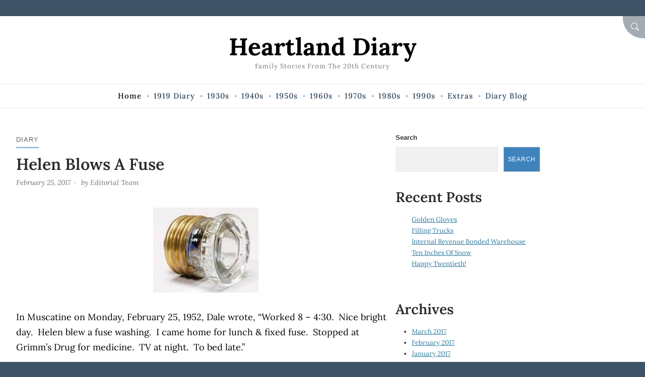

--- FILE ---
content_type: text/html; charset=UTF-8
request_url: https://blog.heartlanddiary.com/helen-blows-a-fuse/
body_size: 12543
content:
<!doctype html>
<html lang="en-US">

<head>
	<meta charset="UTF-8">
	<meta name="viewport" content="width=device-width, initial-scale=1">
	<link rel="profile" href="https://gmpg.org/xfn/11">

	<title>Helen Blows A Fuse &#8211; Heartland Diary</title>
<meta name='robots' content='max-image-preview:large' />
<link rel="alternate" type="application/rss+xml" title="Heartland Diary &raquo; Feed" href="https://blog.heartlanddiary.com/feed/" />
<link rel="alternate" type="application/rss+xml" title="Heartland Diary &raquo; Comments Feed" href="https://blog.heartlanddiary.com/comments/feed/" />
<link rel="alternate" type="application/rss+xml" title="Heartland Diary &raquo; Helen Blows A Fuse Comments Feed" href="https://blog.heartlanddiary.com/helen-blows-a-fuse/feed/" />
<link rel="alternate" title="oEmbed (JSON)" type="application/json+oembed" href="https://blog.heartlanddiary.com/wp-json/oembed/1.0/embed?url=https%3A%2F%2Fblog.heartlanddiary.com%2Fhelen-blows-a-fuse%2F" />
<link rel="alternate" title="oEmbed (XML)" type="text/xml+oembed" href="https://blog.heartlanddiary.com/wp-json/oembed/1.0/embed?url=https%3A%2F%2Fblog.heartlanddiary.com%2Fhelen-blows-a-fuse%2F&#038;format=xml" />
<style id='wp-img-auto-sizes-contain-inline-css'>
img:is([sizes=auto i],[sizes^="auto," i]){contain-intrinsic-size:3000px 1500px}
/*# sourceURL=wp-img-auto-sizes-contain-inline-css */
</style>

<style id='wp-emoji-styles-inline-css'>

	img.wp-smiley, img.emoji {
		display: inline !important;
		border: none !important;
		box-shadow: none !important;
		height: 1em !important;
		width: 1em !important;
		margin: 0 0.07em !important;
		vertical-align: -0.1em !important;
		background: none !important;
		padding: 0 !important;
	}
/*# sourceURL=wp-emoji-styles-inline-css */
</style>
<link rel='stylesheet' id='wp-block-library-css' href='https://blog.heartlanddiary.com/wp-includes/css/dist/block-library/style.min.css?ver=6.9' media='all' />
<style id='wp-block-archives-inline-css'>
.wp-block-archives{box-sizing:border-box}.wp-block-archives-dropdown label{display:block}
/*# sourceURL=https://blog.heartlanddiary.com/wp-includes/blocks/archives/style.min.css */
</style>
<style id='wp-block-heading-inline-css'>
h1:where(.wp-block-heading).has-background,h2:where(.wp-block-heading).has-background,h3:where(.wp-block-heading).has-background,h4:where(.wp-block-heading).has-background,h5:where(.wp-block-heading).has-background,h6:where(.wp-block-heading).has-background{padding:1.25em 2.375em}h1.has-text-align-left[style*=writing-mode]:where([style*=vertical-lr]),h1.has-text-align-right[style*=writing-mode]:where([style*=vertical-rl]),h2.has-text-align-left[style*=writing-mode]:where([style*=vertical-lr]),h2.has-text-align-right[style*=writing-mode]:where([style*=vertical-rl]),h3.has-text-align-left[style*=writing-mode]:where([style*=vertical-lr]),h3.has-text-align-right[style*=writing-mode]:where([style*=vertical-rl]),h4.has-text-align-left[style*=writing-mode]:where([style*=vertical-lr]),h4.has-text-align-right[style*=writing-mode]:where([style*=vertical-rl]),h5.has-text-align-left[style*=writing-mode]:where([style*=vertical-lr]),h5.has-text-align-right[style*=writing-mode]:where([style*=vertical-rl]),h6.has-text-align-left[style*=writing-mode]:where([style*=vertical-lr]),h6.has-text-align-right[style*=writing-mode]:where([style*=vertical-rl]){rotate:180deg}
/*# sourceURL=https://blog.heartlanddiary.com/wp-includes/blocks/heading/style.min.css */
</style>
<style id='wp-block-latest-posts-inline-css'>
.wp-block-latest-posts{box-sizing:border-box}.wp-block-latest-posts.alignleft{margin-right:2em}.wp-block-latest-posts.alignright{margin-left:2em}.wp-block-latest-posts.wp-block-latest-posts__list{list-style:none}.wp-block-latest-posts.wp-block-latest-posts__list li{clear:both;overflow-wrap:break-word}.wp-block-latest-posts.is-grid{display:flex;flex-wrap:wrap}.wp-block-latest-posts.is-grid li{margin:0 1.25em 1.25em 0;width:100%}@media (min-width:600px){.wp-block-latest-posts.columns-2 li{width:calc(50% - .625em)}.wp-block-latest-posts.columns-2 li:nth-child(2n){margin-right:0}.wp-block-latest-posts.columns-3 li{width:calc(33.33333% - .83333em)}.wp-block-latest-posts.columns-3 li:nth-child(3n){margin-right:0}.wp-block-latest-posts.columns-4 li{width:calc(25% - .9375em)}.wp-block-latest-posts.columns-4 li:nth-child(4n){margin-right:0}.wp-block-latest-posts.columns-5 li{width:calc(20% - 1em)}.wp-block-latest-posts.columns-5 li:nth-child(5n){margin-right:0}.wp-block-latest-posts.columns-6 li{width:calc(16.66667% - 1.04167em)}.wp-block-latest-posts.columns-6 li:nth-child(6n){margin-right:0}}:root :where(.wp-block-latest-posts.is-grid){padding:0}:root :where(.wp-block-latest-posts.wp-block-latest-posts__list){padding-left:0}.wp-block-latest-posts__post-author,.wp-block-latest-posts__post-date{display:block;font-size:.8125em}.wp-block-latest-posts__post-excerpt,.wp-block-latest-posts__post-full-content{margin-bottom:1em;margin-top:.5em}.wp-block-latest-posts__featured-image a{display:inline-block}.wp-block-latest-posts__featured-image img{height:auto;max-width:100%;width:auto}.wp-block-latest-posts__featured-image.alignleft{float:left;margin-right:1em}.wp-block-latest-posts__featured-image.alignright{float:right;margin-left:1em}.wp-block-latest-posts__featured-image.aligncenter{margin-bottom:1em;text-align:center}
/*# sourceURL=https://blog.heartlanddiary.com/wp-includes/blocks/latest-posts/style.min.css */
</style>
<style id='wp-block-search-inline-css'>
.wp-block-search__button{margin-left:10px;word-break:normal}.wp-block-search__button.has-icon{line-height:0}.wp-block-search__button svg{height:1.25em;min-height:24px;min-width:24px;width:1.25em;fill:currentColor;vertical-align:text-bottom}:where(.wp-block-search__button){border:1px solid #ccc;padding:6px 10px}.wp-block-search__inside-wrapper{display:flex;flex:auto;flex-wrap:nowrap;max-width:100%}.wp-block-search__label{width:100%}.wp-block-search.wp-block-search__button-only .wp-block-search__button{box-sizing:border-box;display:flex;flex-shrink:0;justify-content:center;margin-left:0;max-width:100%}.wp-block-search.wp-block-search__button-only .wp-block-search__inside-wrapper{min-width:0!important;transition-property:width}.wp-block-search.wp-block-search__button-only .wp-block-search__input{flex-basis:100%;transition-duration:.3s}.wp-block-search.wp-block-search__button-only.wp-block-search__searchfield-hidden,.wp-block-search.wp-block-search__button-only.wp-block-search__searchfield-hidden .wp-block-search__inside-wrapper{overflow:hidden}.wp-block-search.wp-block-search__button-only.wp-block-search__searchfield-hidden .wp-block-search__input{border-left-width:0!important;border-right-width:0!important;flex-basis:0;flex-grow:0;margin:0;min-width:0!important;padding-left:0!important;padding-right:0!important;width:0!important}:where(.wp-block-search__input){appearance:none;border:1px solid #949494;flex-grow:1;font-family:inherit;font-size:inherit;font-style:inherit;font-weight:inherit;letter-spacing:inherit;line-height:inherit;margin-left:0;margin-right:0;min-width:3rem;padding:8px;text-decoration:unset!important;text-transform:inherit}:where(.wp-block-search__button-inside .wp-block-search__inside-wrapper){background-color:#fff;border:1px solid #949494;box-sizing:border-box;padding:4px}:where(.wp-block-search__button-inside .wp-block-search__inside-wrapper) .wp-block-search__input{border:none;border-radius:0;padding:0 4px}:where(.wp-block-search__button-inside .wp-block-search__inside-wrapper) .wp-block-search__input:focus{outline:none}:where(.wp-block-search__button-inside .wp-block-search__inside-wrapper) :where(.wp-block-search__button){padding:4px 8px}.wp-block-search.aligncenter .wp-block-search__inside-wrapper{margin:auto}.wp-block[data-align=right] .wp-block-search.wp-block-search__button-only .wp-block-search__inside-wrapper{float:right}
/*# sourceURL=https://blog.heartlanddiary.com/wp-includes/blocks/search/style.min.css */
</style>
<style id='wp-block-search-theme-inline-css'>
.wp-block-search .wp-block-search__label{font-weight:700}.wp-block-search__button{border:1px solid #ccc;padding:.375em .625em}
/*# sourceURL=https://blog.heartlanddiary.com/wp-includes/blocks/search/theme.min.css */
</style>
<style id='wp-block-group-inline-css'>
.wp-block-group{box-sizing:border-box}:where(.wp-block-group.wp-block-group-is-layout-constrained){position:relative}
/*# sourceURL=https://blog.heartlanddiary.com/wp-includes/blocks/group/style.min.css */
</style>
<style id='wp-block-group-theme-inline-css'>
:where(.wp-block-group.has-background){padding:1.25em 2.375em}
/*# sourceURL=https://blog.heartlanddiary.com/wp-includes/blocks/group/theme.min.css */
</style>
<style id='global-styles-inline-css'>
:root{--wp--preset--aspect-ratio--square: 1;--wp--preset--aspect-ratio--4-3: 4/3;--wp--preset--aspect-ratio--3-4: 3/4;--wp--preset--aspect-ratio--3-2: 3/2;--wp--preset--aspect-ratio--2-3: 2/3;--wp--preset--aspect-ratio--16-9: 16/9;--wp--preset--aspect-ratio--9-16: 9/16;--wp--preset--color--black: #000;--wp--preset--color--cyan-bluish-gray: #abb8c3;--wp--preset--color--white: #fff;--wp--preset--color--pale-pink: #f78da7;--wp--preset--color--vivid-red: #cf2e2e;--wp--preset--color--luminous-vivid-orange: #ff6900;--wp--preset--color--luminous-vivid-amber: #fcb900;--wp--preset--color--light-green-cyan: #7bdcb5;--wp--preset--color--vivid-green-cyan: #00d084;--wp--preset--color--pale-cyan-blue: #8ed1fc;--wp--preset--color--vivid-cyan-blue: #0693e3;--wp--preset--color--vivid-purple: #9b51e0;--wp--preset--color--primary: #bba579;--wp--preset--color--secondary: #c6975e;--wp--preset--color--tertiary: #2b789b;--wp--preset--gradient--vivid-cyan-blue-to-vivid-purple: linear-gradient(135deg,rgb(6,147,227) 0%,rgb(155,81,224) 100%);--wp--preset--gradient--light-green-cyan-to-vivid-green-cyan: linear-gradient(135deg,rgb(122,220,180) 0%,rgb(0,208,130) 100%);--wp--preset--gradient--luminous-vivid-amber-to-luminous-vivid-orange: linear-gradient(135deg,rgb(252,185,0) 0%,rgb(255,105,0) 100%);--wp--preset--gradient--luminous-vivid-orange-to-vivid-red: linear-gradient(135deg,rgb(255,105,0) 0%,rgb(207,46,46) 100%);--wp--preset--gradient--very-light-gray-to-cyan-bluish-gray: linear-gradient(135deg,rgb(238,238,238) 0%,rgb(169,184,195) 100%);--wp--preset--gradient--cool-to-warm-spectrum: linear-gradient(135deg,rgb(74,234,220) 0%,rgb(151,120,209) 20%,rgb(207,42,186) 40%,rgb(238,44,130) 60%,rgb(251,105,98) 80%,rgb(254,248,76) 100%);--wp--preset--gradient--blush-light-purple: linear-gradient(135deg,rgb(255,206,236) 0%,rgb(152,150,240) 100%);--wp--preset--gradient--blush-bordeaux: linear-gradient(135deg,rgb(254,205,165) 0%,rgb(254,45,45) 50%,rgb(107,0,62) 100%);--wp--preset--gradient--luminous-dusk: linear-gradient(135deg,rgb(255,203,112) 0%,rgb(199,81,192) 50%,rgb(65,88,208) 100%);--wp--preset--gradient--pale-ocean: linear-gradient(135deg,rgb(255,245,203) 0%,rgb(182,227,212) 50%,rgb(51,167,181) 100%);--wp--preset--gradient--electric-grass: linear-gradient(135deg,rgb(202,248,128) 0%,rgb(113,206,126) 100%);--wp--preset--gradient--midnight: linear-gradient(135deg,rgb(2,3,129) 0%,rgb(40,116,252) 100%);--wp--preset--font-size--small: 16px;--wp--preset--font-size--medium: 18px;--wp--preset--font-size--large: 20px;--wp--preset--font-size--x-large: 42px;--wp--preset--font-size--extra-small: 14px;--wp--preset--font-size--extra-large: 22px;--wp--preset--font-size--huge: 26px;--wp--preset--font-size--gigantic: 32px;--wp--preset--spacing--20: 0.44rem;--wp--preset--spacing--30: 0.67rem;--wp--preset--spacing--40: 1rem;--wp--preset--spacing--50: 1.5rem;--wp--preset--spacing--60: 2.25rem;--wp--preset--spacing--70: 3.38rem;--wp--preset--spacing--80: 5.06rem;--wp--preset--shadow--natural: 6px 6px 9px rgba(0, 0, 0, 0.2);--wp--preset--shadow--deep: 12px 12px 50px rgba(0, 0, 0, 0.4);--wp--preset--shadow--sharp: 6px 6px 0px rgba(0, 0, 0, 0.2);--wp--preset--shadow--outlined: 6px 6px 0px -3px rgb(255, 255, 255), 6px 6px rgb(0, 0, 0);--wp--preset--shadow--crisp: 6px 6px 0px rgb(0, 0, 0);}:where(.is-layout-flex){gap: 0.5em;}:where(.is-layout-grid){gap: 0.5em;}body .is-layout-flex{display: flex;}.is-layout-flex{flex-wrap: wrap;align-items: center;}.is-layout-flex > :is(*, div){margin: 0;}body .is-layout-grid{display: grid;}.is-layout-grid > :is(*, div){margin: 0;}:where(.wp-block-columns.is-layout-flex){gap: 2em;}:where(.wp-block-columns.is-layout-grid){gap: 2em;}:where(.wp-block-post-template.is-layout-flex){gap: 1.25em;}:where(.wp-block-post-template.is-layout-grid){gap: 1.25em;}.has-black-color{color: var(--wp--preset--color--black) !important;}.has-cyan-bluish-gray-color{color: var(--wp--preset--color--cyan-bluish-gray) !important;}.has-white-color{color: var(--wp--preset--color--white) !important;}.has-pale-pink-color{color: var(--wp--preset--color--pale-pink) !important;}.has-vivid-red-color{color: var(--wp--preset--color--vivid-red) !important;}.has-luminous-vivid-orange-color{color: var(--wp--preset--color--luminous-vivid-orange) !important;}.has-luminous-vivid-amber-color{color: var(--wp--preset--color--luminous-vivid-amber) !important;}.has-light-green-cyan-color{color: var(--wp--preset--color--light-green-cyan) !important;}.has-vivid-green-cyan-color{color: var(--wp--preset--color--vivid-green-cyan) !important;}.has-pale-cyan-blue-color{color: var(--wp--preset--color--pale-cyan-blue) !important;}.has-vivid-cyan-blue-color{color: var(--wp--preset--color--vivid-cyan-blue) !important;}.has-vivid-purple-color{color: var(--wp--preset--color--vivid-purple) !important;}.has-black-background-color{background-color: var(--wp--preset--color--black) !important;}.has-cyan-bluish-gray-background-color{background-color: var(--wp--preset--color--cyan-bluish-gray) !important;}.has-white-background-color{background-color: var(--wp--preset--color--white) !important;}.has-pale-pink-background-color{background-color: var(--wp--preset--color--pale-pink) !important;}.has-vivid-red-background-color{background-color: var(--wp--preset--color--vivid-red) !important;}.has-luminous-vivid-orange-background-color{background-color: var(--wp--preset--color--luminous-vivid-orange) !important;}.has-luminous-vivid-amber-background-color{background-color: var(--wp--preset--color--luminous-vivid-amber) !important;}.has-light-green-cyan-background-color{background-color: var(--wp--preset--color--light-green-cyan) !important;}.has-vivid-green-cyan-background-color{background-color: var(--wp--preset--color--vivid-green-cyan) !important;}.has-pale-cyan-blue-background-color{background-color: var(--wp--preset--color--pale-cyan-blue) !important;}.has-vivid-cyan-blue-background-color{background-color: var(--wp--preset--color--vivid-cyan-blue) !important;}.has-vivid-purple-background-color{background-color: var(--wp--preset--color--vivid-purple) !important;}.has-black-border-color{border-color: var(--wp--preset--color--black) !important;}.has-cyan-bluish-gray-border-color{border-color: var(--wp--preset--color--cyan-bluish-gray) !important;}.has-white-border-color{border-color: var(--wp--preset--color--white) !important;}.has-pale-pink-border-color{border-color: var(--wp--preset--color--pale-pink) !important;}.has-vivid-red-border-color{border-color: var(--wp--preset--color--vivid-red) !important;}.has-luminous-vivid-orange-border-color{border-color: var(--wp--preset--color--luminous-vivid-orange) !important;}.has-luminous-vivid-amber-border-color{border-color: var(--wp--preset--color--luminous-vivid-amber) !important;}.has-light-green-cyan-border-color{border-color: var(--wp--preset--color--light-green-cyan) !important;}.has-vivid-green-cyan-border-color{border-color: var(--wp--preset--color--vivid-green-cyan) !important;}.has-pale-cyan-blue-border-color{border-color: var(--wp--preset--color--pale-cyan-blue) !important;}.has-vivid-cyan-blue-border-color{border-color: var(--wp--preset--color--vivid-cyan-blue) !important;}.has-vivid-purple-border-color{border-color: var(--wp--preset--color--vivid-purple) !important;}.has-vivid-cyan-blue-to-vivid-purple-gradient-background{background: var(--wp--preset--gradient--vivid-cyan-blue-to-vivid-purple) !important;}.has-light-green-cyan-to-vivid-green-cyan-gradient-background{background: var(--wp--preset--gradient--light-green-cyan-to-vivid-green-cyan) !important;}.has-luminous-vivid-amber-to-luminous-vivid-orange-gradient-background{background: var(--wp--preset--gradient--luminous-vivid-amber-to-luminous-vivid-orange) !important;}.has-luminous-vivid-orange-to-vivid-red-gradient-background{background: var(--wp--preset--gradient--luminous-vivid-orange-to-vivid-red) !important;}.has-very-light-gray-to-cyan-bluish-gray-gradient-background{background: var(--wp--preset--gradient--very-light-gray-to-cyan-bluish-gray) !important;}.has-cool-to-warm-spectrum-gradient-background{background: var(--wp--preset--gradient--cool-to-warm-spectrum) !important;}.has-blush-light-purple-gradient-background{background: var(--wp--preset--gradient--blush-light-purple) !important;}.has-blush-bordeaux-gradient-background{background: var(--wp--preset--gradient--blush-bordeaux) !important;}.has-luminous-dusk-gradient-background{background: var(--wp--preset--gradient--luminous-dusk) !important;}.has-pale-ocean-gradient-background{background: var(--wp--preset--gradient--pale-ocean) !important;}.has-electric-grass-gradient-background{background: var(--wp--preset--gradient--electric-grass) !important;}.has-midnight-gradient-background{background: var(--wp--preset--gradient--midnight) !important;}.has-small-font-size{font-size: var(--wp--preset--font-size--small) !important;}.has-medium-font-size{font-size: var(--wp--preset--font-size--medium) !important;}.has-large-font-size{font-size: var(--wp--preset--font-size--large) !important;}.has-x-large-font-size{font-size: var(--wp--preset--font-size--x-large) !important;}
/*# sourceURL=global-styles-inline-css */
</style>

<style id='classic-theme-styles-inline-css'>
/*! This file is auto-generated */
.wp-block-button__link{color:#fff;background-color:#32373c;border-radius:9999px;box-shadow:none;text-decoration:none;padding:calc(.667em + 2px) calc(1.333em + 2px);font-size:1.125em}.wp-block-file__button{background:#32373c;color:#fff;text-decoration:none}
/*# sourceURL=/wp-includes/css/classic-themes.min.css */
</style>
<link rel='stylesheet' id='amble-style-css' href='https://blog.heartlanddiary.com/wp-content/themes/amble/style.css?ver=1.0.0' media='all' />
<style id='amble-style-inline-css'>

	  :root {
		  --amble-navbar-link:#263d56;
        }
      a, a:visited {
            color: #26769b;
      }
        .searchModal-btn {
          background: #a4abb2;
        }
/*# sourceURL=amble-style-inline-css */
</style>
<link rel="https://api.w.org/" href="https://blog.heartlanddiary.com/wp-json/" /><link rel="alternate" title="JSON" type="application/json" href="https://blog.heartlanddiary.com/wp-json/wp/v2/posts/4774" /><link rel="EditURI" type="application/rsd+xml" title="RSD" href="https://blog.heartlanddiary.com/xmlrpc.php?rsd" />
<meta name="generator" content="WordPress 6.9" />
<link rel="canonical" href="https://blog.heartlanddiary.com/helen-blows-a-fuse/" />
<link rel='shortlink' href='https://blog.heartlanddiary.com/?p=4774' />
<style type="text/css" media="all">
		:root {
			--amble-primary: #3f83bd;
					--amble-secondary: #6ebbff;
					--amble-tertiary: #bd8c3e;
					--amble-body: #3e5466;
			}
		</style><link rel="icon" href="https://blog.heartlanddiary.com/wp-content/uploads/2023/03/Red-Barn-180x180-1-150x150.png" sizes="32x32" />
<link rel="icon" href="https://blog.heartlanddiary.com/wp-content/uploads/2023/03/Red-Barn-180x180-1.png" sizes="192x192" />
<link rel="apple-touch-icon" href="https://blog.heartlanddiary.com/wp-content/uploads/2023/03/Red-Barn-180x180-1.png" />
<meta name="msapplication-TileImage" content="https://blog.heartlanddiary.com/wp-content/uploads/2023/03/Red-Barn-180x180-1.png" />
		<style id="wp-custom-css">
			.navbar-nav li>ul {
background-color:#f8f8f8; 
}
.navbar-nav li>ul a:hover {color:#0363ff; border:1px solid #0363ff;}		</style>
		</head>

<body class="wp-singular post-template-default single single-post postid-4774 single-format-standard wp-embed-responsive wp-theme-amble single-classic-right no-sidebar no-post-thumbnail">

	

<div id="searchModal" class="modal fade" tabindex="-1" aria-labelledby="searchModalLabel" aria-hidden="true">
  <div class="modal-dialog modal-dialog-centered">
    <div class="modal-content">
      <div class="modal-header">
        <h3 class="modal-title" id="searchModalLabel">Search</h3>
        <button type="button" class="searchModal-close-x" data-bs-dismiss="modal" aria-label="Close"><svg class="svg-icon" aria-hidden="true" role="img" focusable="false" xmlns="http://www.w3.org/2000/svg" width="16" height="16" viewBox="0 0 16 16"><path d="M2.146 2.854a.5.5 0 1 1 .708-.708L8 7.293l5.146-5.147a.5.5 0 0 1 .708.708L8.707 8l5.147 5.146a.5.5 0 0 1-.708.708L8 8.707l-5.146 5.147a.5.5 0 0 1-.708-.708L7.293 8 2.146 2.854Z"></path></svg></button>
      </div>
      <div class="modal-body">
        
      <form  method="get" class="search-form" action="https://blog.heartlanddiary.com/">
        <div class="search-wrap input-group">
            <input type="search" class="search-field" placeholder="Type keywords..." value="" name="s" title="Search for:" />
          <button type="submit" class="button">Search</button>
        </div>
			</form>      </div>
      <div class="modal-footer">

      </div>
    </div>
  </div>
</div>
	
	<a class="visually-hidden-focusable skip-link" href="#primary">Skip to Content</a>

	<div id="page" class="site grid-container container boxed">
		<div class="grid-container-inner">

							<button type="button" class="searchModal-btn" data-bs-toggle="modal" data-bs-target="#searchModal"><span class="visually-hidden">Search</span><svg class="svg-icon" aria-hidden="true" role="img" focusable="false" xmlns="http://www.w3.org/2000/svg" width="16" height="16" viewBox="0 0 16 16"><path d="M11.742 10.344a6.5 6.5 0 1 0-1.397 1.398h-.001c.03.04.062.078.098.115l3.85 3.85a1 1 0 0 0 1.415-1.414l-3.85-3.85a1.007 1.007 0 0 0-.115-.1zM12 6.5a5.5 5.5 0 1 1-11 0 5.5 5.5 0 0 1 11 0z"></path></svg></button>
			
			
		<header id="masthead" class="site-header header1">
			<div class="inside-header">

				<div class="site-branding"><p class="site-title"><a class="navbar-brand" href="https://blog.heartlanddiary.com/" rel="home">Heartland Diary</a></p><p class="site-description">Family Stories from the 20th Century</p>
		<nav class="header1 navbar" aria-label="navbar">
			<button class="navbar-toggler collapsed" type="button" data-bs-toggle="collapse" data-bs-target="#headernav" aria-controls="headernav" aria-expanded="false" aria-label="Toggle navigation">
				<span class="navbar-toggler-icon"><svg class="svg-icon" aria-hidden="true" role="img" focusable="false" xmlns="http://www.w3.org/2000/svg" width="16" height="16" viewBox="0 0 16 16"><path d="M2.5 12a.5.5 0 0 1 .5-.5h10a.5.5 0 0 1 0 1H3a.5.5 0 0 1-.5-.5zm0-4a.5.5 0 0 1 .5-.5h10a.5.5 0 0 1 0 1H3a.5.5 0 0 1-.5-.5zm0-4a.5.5 0 0 1 .5-.5h10a.5.5 0 0 1 0 1H3a.5.5 0 0 1-.5-.5z"></path></svg></span>
			</button>

			<div class="navbar-collapse collapse" id="headernav">
				<ul id="mainmenu" class="navbar-nav"><li id="menu-item-2875" class="menu-item menu-item-type-post_type menu-item-object-page menu-item-home menu-item-2875"><a href="https://blog.heartlanddiary.com/"><span>Home</span></a></li>
<li id="menu-item-2876" class="menu-item menu-item-type-post_type menu-item-object-page menu-item-2876"><a href="https://blog.heartlanddiary.com/1919-diary/"><span>1919 Diary</span></a></li>
<li id="menu-item-2877" class="menu-item menu-item-type-post_type menu-item-object-page menu-item-has-children menu-item-2877"><a href="https://blog.heartlanddiary.com/1930s/"><span>1930s</span></a>
<ul class="sub-menu">
	<li id="menu-item-2888" class="menu-item menu-item-type-post_type menu-item-object-page menu-item-2888"><a href="https://blog.heartlanddiary.com/1934-diary/"><span>1934 Diary</span></a></li>
	<li id="menu-item-4806" class="menu-item menu-item-type-post_type menu-item-object-page menu-item-4806"><a href="https://blog.heartlanddiary.com/1935-diary/"><span>1935 Diary</span></a></li>
	<li id="menu-item-4809" class="menu-item menu-item-type-post_type menu-item-object-page menu-item-4809"><a href="https://blog.heartlanddiary.com/1936-diary/"><span>1936 Diary</span></a></li>
	<li id="menu-item-4816" class="menu-item menu-item-type-post_type menu-item-object-page menu-item-4816"><a href="https://blog.heartlanddiary.com/1937-diary/"><span>1937 Diary</span></a></li>
	<li id="menu-item-4815" class="menu-item menu-item-type-post_type menu-item-object-page menu-item-4815"><a href="https://blog.heartlanddiary.com/1938-diary/"><span>1938 Diary</span></a></li>
</ul>
</li>
<li id="menu-item-2912" class="menu-item menu-item-type-post_type menu-item-object-page menu-item-has-children menu-item-2912"><a href="https://blog.heartlanddiary.com/1940s/"><span>1940s</span></a>
<ul class="sub-menu">
	<li id="menu-item-4869" class="menu-item menu-item-type-post_type menu-item-object-page menu-item-4869"><a href="https://blog.heartlanddiary.com/1941-diary/"><span>1941 Diary</span></a></li>
	<li id="menu-item-4868" class="menu-item menu-item-type-post_type menu-item-object-page menu-item-4868"><a href="https://blog.heartlanddiary.com/1942-diary/"><span>1942 Diary</span></a></li>
	<li id="menu-item-4867" class="menu-item menu-item-type-post_type menu-item-object-page menu-item-4867"><a href="https://blog.heartlanddiary.com/1943-diary/"><span>1943 Diary</span></a></li>
	<li id="menu-item-4866" class="menu-item menu-item-type-post_type menu-item-object-page menu-item-4866"><a href="https://blog.heartlanddiary.com/1950-diary/"><span>1950 Diary</span></a></li>
</ul>
</li>
<li id="menu-item-2919" class="menu-item menu-item-type-post_type menu-item-object-page menu-item-has-children menu-item-2919"><a href="https://blog.heartlanddiary.com/1950s/"><span>1950s</span></a>
<ul class="sub-menu">
	<li id="menu-item-4911" class="menu-item menu-item-type-post_type menu-item-object-page menu-item-4911"><a href="https://blog.heartlanddiary.com/1951-diary/"><span>1951 Diary</span></a></li>
	<li id="menu-item-4910" class="menu-item menu-item-type-post_type menu-item-object-page menu-item-4910"><a href="https://blog.heartlanddiary.com/1952-diary/"><span>1952 Diary</span></a></li>
	<li id="menu-item-4909" class="menu-item menu-item-type-post_type menu-item-object-page menu-item-4909"><a href="https://blog.heartlanddiary.com/1953-diary/"><span>1953 Diary</span></a></li>
	<li id="menu-item-4908" class="menu-item menu-item-type-post_type menu-item-object-page menu-item-4908"><a href="https://blog.heartlanddiary.com/1954-diary/"><span>1954 Diary</span></a></li>
	<li id="menu-item-4907" class="menu-item menu-item-type-post_type menu-item-object-page menu-item-4907"><a href="https://blog.heartlanddiary.com/1955-diary/"><span>1955 Diary</span></a></li>
	<li id="menu-item-4906" class="menu-item menu-item-type-post_type menu-item-object-page menu-item-4906"><a href="https://blog.heartlanddiary.com/1956-diary/"><span>1956 Diary</span></a></li>
	<li id="menu-item-4905" class="menu-item menu-item-type-post_type menu-item-object-page menu-item-4905"><a href="https://blog.heartlanddiary.com/1957-diary/"><span>1957 Diary</span></a></li>
	<li id="menu-item-4904" class="menu-item menu-item-type-post_type menu-item-object-page menu-item-4904"><a href="https://blog.heartlanddiary.com/1958-diary/"><span>1958 Diary</span></a></li>
	<li id="menu-item-4903" class="menu-item menu-item-type-post_type menu-item-object-page menu-item-4903"><a href="https://blog.heartlanddiary.com/1959-diary/"><span>1959 Diary</span></a></li>
	<li id="menu-item-4902" class="menu-item menu-item-type-post_type menu-item-object-page menu-item-4902"><a href="https://blog.heartlanddiary.com/1960-diary/"><span>1960 Diary</span></a></li>
</ul>
</li>
<li id="menu-item-2926" class="menu-item menu-item-type-post_type menu-item-object-page menu-item-has-children menu-item-2926"><a href="https://blog.heartlanddiary.com/1960s/"><span>1960s</span></a>
<ul class="sub-menu">
	<li id="menu-item-4917" class="menu-item menu-item-type-post_type menu-item-object-page menu-item-4917"><a href="https://blog.heartlanddiary.com/1961-diary/"><span>1961 Diary</span></a></li>
	<li id="menu-item-4916" class="menu-item menu-item-type-post_type menu-item-object-page menu-item-4916"><a href="https://blog.heartlanddiary.com/1962-diary/"><span>1962 Diary</span></a></li>
	<li id="menu-item-4923" class="menu-item menu-item-type-post_type menu-item-object-page menu-item-4923"><a href="https://blog.heartlanddiary.com/1963-diary/"><span>1963 Diary</span></a></li>
	<li id="menu-item-4922" class="menu-item menu-item-type-post_type menu-item-object-page menu-item-4922"><a href="https://blog.heartlanddiary.com/1964-diary/"><span>1964 Diary</span></a></li>
	<li id="menu-item-4935" class="menu-item menu-item-type-post_type menu-item-object-page menu-item-4935"><a href="https://blog.heartlanddiary.com/1965-diary/"><span>1965 Diary</span></a></li>
	<li id="menu-item-4934" class="menu-item menu-item-type-post_type menu-item-object-page menu-item-4934"><a href="https://blog.heartlanddiary.com/1966-diary/"><span>1966 Diary</span></a></li>
	<li id="menu-item-4947" class="menu-item menu-item-type-post_type menu-item-object-page menu-item-4947"><a href="https://blog.heartlanddiary.com/1967-diary/"><span>1967 Diary</span></a></li>
	<li id="menu-item-4946" class="menu-item menu-item-type-post_type menu-item-object-page menu-item-4946"><a href="https://blog.heartlanddiary.com/1968-diary/"><span>1968 Diary</span></a></li>
	<li id="menu-item-4945" class="menu-item menu-item-type-post_type menu-item-object-page menu-item-4945"><a href="https://blog.heartlanddiary.com/1969-diary/"><span>1969 Diary</span></a></li>
	<li id="menu-item-4944" class="menu-item menu-item-type-post_type menu-item-object-page menu-item-4944"><a href="https://blog.heartlanddiary.com/1970-diary/"><span>1970 Diary</span></a></li>
</ul>
</li>
<li id="menu-item-2930" class="menu-item menu-item-type-post_type menu-item-object-page menu-item-has-children menu-item-2930"><a href="https://blog.heartlanddiary.com/1970s/"><span>1970s</span></a>
<ul class="sub-menu">
	<li id="menu-item-4977" class="menu-item menu-item-type-post_type menu-item-object-page menu-item-4977"><a href="https://blog.heartlanddiary.com/1971-diary/"><span>1971 Diary</span></a></li>
	<li id="menu-item-4976" class="menu-item menu-item-type-post_type menu-item-object-page menu-item-4976"><a href="https://blog.heartlanddiary.com/1972-diary/"><span>1972 Diary</span></a></li>
	<li id="menu-item-4975" class="menu-item menu-item-type-post_type menu-item-object-page menu-item-4975"><a href="https://blog.heartlanddiary.com/1973-diary/"><span>1973 Diary</span></a></li>
	<li id="menu-item-4974" class="menu-item menu-item-type-post_type menu-item-object-page menu-item-4974"><a href="https://blog.heartlanddiary.com/1974-diary/"><span>1974 Diary</span></a></li>
	<li id="menu-item-4973" class="menu-item menu-item-type-post_type menu-item-object-page menu-item-4973"><a href="https://blog.heartlanddiary.com/1975-diary/"><span>1975 Diary</span></a></li>
	<li id="menu-item-4972" class="menu-item menu-item-type-post_type menu-item-object-page menu-item-4972"><a href="https://blog.heartlanddiary.com/1976-diary/"><span>1976 Diary</span></a></li>
	<li id="menu-item-4971" class="menu-item menu-item-type-post_type menu-item-object-page menu-item-4971"><a href="https://blog.heartlanddiary.com/1977-diary/"><span>1977 Diary</span></a></li>
	<li id="menu-item-4970" class="menu-item menu-item-type-post_type menu-item-object-page menu-item-4970"><a href="https://blog.heartlanddiary.com/1978-diary/"><span>1978 Diary</span></a></li>
	<li id="menu-item-4969" class="menu-item menu-item-type-post_type menu-item-object-page menu-item-4969"><a href="https://blog.heartlanddiary.com/1979-diary/"><span>1979 Diary</span></a></li>
	<li id="menu-item-4968" class="menu-item menu-item-type-post_type menu-item-object-page menu-item-4968"><a href="https://blog.heartlanddiary.com/1980-diary/"><span>1980 Diary</span></a></li>
</ul>
</li>
<li id="menu-item-4796" class="menu-item menu-item-type-post_type menu-item-object-page menu-item-has-children menu-item-4796"><a href="https://blog.heartlanddiary.com/1980s/"><span>1980s</span></a>
<ul class="sub-menu">
	<li id="menu-item-5007" class="menu-item menu-item-type-post_type menu-item-object-page menu-item-5007"><a href="https://blog.heartlanddiary.com/1981-diary/"><span>1981 Diary</span></a></li>
	<li id="menu-item-5006" class="menu-item menu-item-type-post_type menu-item-object-page menu-item-5006"><a href="https://blog.heartlanddiary.com/1982-diary/"><span>1982 Diary</span></a></li>
	<li id="menu-item-5005" class="menu-item menu-item-type-post_type menu-item-object-page menu-item-5005"><a href="https://blog.heartlanddiary.com/1983-diary/"><span>1983 Diary</span></a></li>
	<li id="menu-item-5004" class="menu-item menu-item-type-post_type menu-item-object-page menu-item-5004"><a href="https://blog.heartlanddiary.com/1984-diary/"><span>1984 Diary</span></a></li>
	<li id="menu-item-5003" class="menu-item menu-item-type-post_type menu-item-object-page menu-item-5003"><a href="https://blog.heartlanddiary.com/1985-diary/"><span>1985 Diary</span></a></li>
	<li id="menu-item-5002" class="menu-item menu-item-type-post_type menu-item-object-page menu-item-5002"><a href="https://blog.heartlanddiary.com/1986-diary/"><span>1986 Diary</span></a></li>
	<li id="menu-item-5001" class="menu-item menu-item-type-post_type menu-item-object-page menu-item-5001"><a href="https://blog.heartlanddiary.com/1987-diary/"><span>1987 Diary</span></a></li>
	<li id="menu-item-5000" class="menu-item menu-item-type-post_type menu-item-object-page menu-item-5000"><a href="https://blog.heartlanddiary.com/1988-diary/"><span>1988 Diary</span></a></li>
	<li id="menu-item-4999" class="menu-item menu-item-type-post_type menu-item-object-page menu-item-4999"><a href="https://blog.heartlanddiary.com/1989-diary/"><span>1989 Diary</span></a></li>
	<li id="menu-item-4998" class="menu-item menu-item-type-post_type menu-item-object-page menu-item-4998"><a href="https://blog.heartlanddiary.com/1990-diary/"><span>1990 Diary</span></a></li>
</ul>
</li>
<li id="menu-item-4800" class="menu-item menu-item-type-post_type menu-item-object-page menu-item-has-children menu-item-4800"><a href="https://blog.heartlanddiary.com/1990s/"><span>1990s</span></a>
<ul class="sub-menu">
	<li id="menu-item-4857" class="menu-item menu-item-type-post_type menu-item-object-page menu-item-4857"><a href="https://blog.heartlanddiary.com/1991-diary/"><span>1991 Diary</span></a></li>
	<li id="menu-item-4856" class="menu-item menu-item-type-post_type menu-item-object-page menu-item-4856"><a href="https://blog.heartlanddiary.com/1992-diary/"><span>1992 Diary</span></a></li>
	<li id="menu-item-4855" class="menu-item menu-item-type-post_type menu-item-object-page menu-item-4855"><a href="https://blog.heartlanddiary.com/1993-diary/"><span>1993 Diary</span></a></li>
	<li id="menu-item-4854" class="menu-item menu-item-type-post_type menu-item-object-page menu-item-4854"><a href="https://blog.heartlanddiary.com/1994-diary/"><span>1994 Diary</span></a></li>
</ul>
</li>
<li id="menu-item-4803" class="menu-item menu-item-type-post_type menu-item-object-page menu-item-has-children menu-item-4803"><a href="https://blog.heartlanddiary.com/extras/"><span>Extras</span></a>
<ul class="sub-menu">
	<li id="menu-item-4841" class="menu-item menu-item-type-post_type menu-item-object-page menu-item-4841"><a href="https://blog.heartlanddiary.com/eulogies/"><span>Eulogies</span></a></li>
	<li id="menu-item-4840" class="menu-item menu-item-type-post_type menu-item-object-page menu-item-4840"><a href="https://blog.heartlanddiary.com/favorite-sayings/"><span>Favorite Sayings</span></a></li>
	<li id="menu-item-4839" class="menu-item menu-item-type-post_type menu-item-object-page menu-item-4839"><a href="https://blog.heartlanddiary.com/osceola-restaurants/"><span>Osceola Restaurants</span></a></li>
	<li id="menu-item-4838" class="menu-item menu-item-type-post_type menu-item-object-page menu-item-4838"><a href="https://blog.heartlanddiary.com/computer-age/"><span>Computer Age</span></a></li>
	<li id="menu-item-4837" class="menu-item menu-item-type-post_type menu-item-object-page menu-item-4837"><a href="https://blog.heartlanddiary.com/family-tree/"><span>Family Tree</span></a></li>
	<li id="menu-item-4842" class="menu-item menu-item-type-post_type menu-item-object-page menu-item-4842"><a href="https://blog.heartlanddiary.com/contact-us/"><span>Contact Us</span></a></li>
</ul>
</li>
<li id="menu-item-2895" class="menu-item menu-item-type-post_type menu-item-object-page current_page_parent menu-item-2895"><a href="https://blog.heartlanddiary.com/diary-blog/"><span>Diary Blog</span></a></li>
</ul>
			</div>
		</nav>
	
			</div>
		</header>


			<div id="content" class="site-content">
	<main id="primary" class="content-area">
<article id="post-4774" class="post-4774 post type-post status-publish format-standard hentry category-diary">

	
	<header class="entry-header">

		<span class="category-badge"><span class="single-category post-meta"><a href="https://blog.heartlanddiary.com/category/diary/">Diary</a></span></span><h1 class="entry-title">Helen Blows A Fuse</h1>		<div class="entry-meta">
			<span class="posted-on post-meta"><span class="timestamp"><time class="entry-date published updated" datetime="2017-02-25T18:00:00-05:00">February 25, 2017</time></span></span><span class="byline post-meta"> by <span class="author vcard"><a class="url fn n" href="https://blog.heartlanddiary.com/author/hld_admin/">Editorial Team</a></span></span>		</div>
	</header>

	<div class="entry-content clearfix">
		
<div>
<div class="wsite-image wsite-image-border-none " style="padding-top:10px;padding-bottom:10px;margin-left:0;margin-right:0;text-align:center"> <a> <img decoding="async" src="https://blog.heartlanddiary.com/wp-content/uploads/2023/03/fuse_orig.jpg" alt="Picture" style="width:183;max-width:100%"> </a> </p>
<div style="display:block;font-size:90%"></div>
</p></div>
</div>
<div class="paragraph" style="text-align:left;"><font color="#000000" size="4">In Muscatine on Monday, February 25, 1952, Dale wrote, “Worked 8 &#8211; 4:30.</font><font color="#000000" size="4">  </font><font color="#000000" size="4">Nice bright day.</font><font color="#000000" size="4">  </font><font color="#000000" size="4">Helen blew a fuse washing.</font><font color="#000000" size="4">  </font><font color="#000000" size="4">I came home for lunch &amp; fixed fuse.</font><font color="#000000" size="4">  </font><font color="#000000" size="4">Stopped at Grimm’s Drug for medicine.</font><font color="#000000" size="4">  </font><font color="#000000" size="4">TV at night.</font><font color="#000000" size="4">  </font><font color="#000000" size="4">To bed late.”</font></div>
	</div><!-- .entry-content -->

	<footer class="entry-footer"><span class="cat-links">Posted in <a href="https://blog.heartlanddiary.com/category/diary/" rel="category tag">Diary</a></span></footer><div class="post-author-info"><div class="post-author-avatar"><img alt='' src='https://secure.gravatar.com/avatar/3c64726e19f5c36ad33be01d5772fc2125c40e5b51e9b428a4b3da6ea8cd2b87?s=100&#038;d=mm&#038;r=g' srcset='https://secure.gravatar.com/avatar/3c64726e19f5c36ad33be01d5772fc2125c40e5b51e9b428a4b3da6ea8cd2b87?s=200&#038;d=mm&#038;r=g 2x' class='avatar avatar-100 photo' height='100' width='100' decoding='async'/></div><div class="post-author-description"><div class="author-bio"><h3 class="post-author-heading">Editorial Team</h3></div><a class="post-author-link" href="https://blog.heartlanddiary.com/author/hld_admin/" rel="author">View all posts by Editorial Team</a></div></div>
</article>
<div id="comments" class="comments-area">

		<div id="respond" class="comment-respond">
		<h3 id="reply-title" class="comment-reply-title">Leave a Reply <small><a rel="nofollow" id="cancel-comment-reply-link" href="/helen-blows-a-fuse/#respond" style="display:none;">Cancel reply</a></small></h3><form action="https://blog.heartlanddiary.com/wp-comments-post.php" method="post" id="commentform" class="comment-form"><p class="comment-notes"><span id="email-notes">Your email address will not be published.</span> <span class="required-field-message">Required fields are marked <span class="required">*</span></span></p><p class="comment-form-comment"><label for="comment">Comment <span class="required">*</span></label> <textarea autocomplete="new-password"  id="c08a1a06c7"  name="c08a1a06c7"   cols="45" rows="8" maxlength="65525" required></textarea><textarea id="comment" aria-label="hp-comment" aria-hidden="true" name="comment" autocomplete="new-password" style="padding:0 !important;clip:rect(1px, 1px, 1px, 1px) !important;position:absolute !important;white-space:nowrap !important;height:1px !important;width:1px !important;overflow:hidden !important;" tabindex="-1"></textarea><script data-noptimize>document.getElementById("comment").setAttribute( "id", "a0fd769bca07a040aec2acb37224f739" );document.getElementById("c08a1a06c7").setAttribute( "id", "comment" );</script></p>
      <div class="row"><div class="col-md-4"><p class="comment-form-author">
        <input id="author" name="author" type="text" placeholder="Name *" value="" size="30" aria-required=&#039;true&#039; required=&#039;required&#039; />
      </p></div>

      <div class="col-md-4"><p class="comment-form-email">
        <input id="email" name="email" type="email" placeholder="Email *" value="" size="30" aria-describedby="email-notes" aria-required=&#039;true&#039; required=&#039;required&#039; />
      </p></div>

      <div class="col-md-4"><p class="comment-form-url">
        <input id="url" name="url" type="url" placeholder="Website" value="" size="30" />
      </p></div></div>
<p class="comment-form-cookies-consent"><input id="wp-comment-cookies-consent" name="wp-comment-cookies-consent" type="checkbox" value="yes" /> <label for="wp-comment-cookies-consent">Save my name, email, and website in this browser for the next time I comment.</label></p>
<div class="g-recaptcha" style="transform: scale(0.9); -webkit-transform: scale(0.9); transform-origin: 0 0; -webkit-transform-origin: 0 0;" data-sitekey="6LdIMTEUAAAAAOuVgSYMwexUBw7VCyUUUM55QitK"></div><script src='https://www.google.com/recaptcha/api.js?ver=1.31' id='wpcaptcha-recaptcha-js'></script><p class="form-submit"><input name="submit" type="submit" id="submit" class="submit" value="Post Comment" /> <input type='hidden' name='comment_post_ID' value='4774' id='comment_post_ID' />
<input type='hidden' name='comment_parent' id='comment_parent' value='0' />
</p></form>	</div><!-- #respond -->
	
</div><!-- #comments -->
	<nav class="navigation post-navigation" aria-label="Posts">
		<h2 class="screen-reader-text">Post navigation</h2>
		<div class="nav-links"><div class="nav-previous"><a href="https://blog.heartlanddiary.com/roast-beef-again-2/" rel="prev"><span class="nav-meta">Previous post</span> <span class="post-title">Roast Beef Again</span></a></div><div class="nav-next"><a href="https://blog.heartlanddiary.com/britains-a-bomb-2/" rel="next"><span class="nav-meta">Next post</span> <span class="post-title">Britain&#8217;s A-Bomb</span></a></div></div>
	</nav></main><aside class="widget-area blog-sidebar"><div id="block-2" class="widget widget_block widget_search"><form role="search" method="get" action="https://blog.heartlanddiary.com/" class="wp-block-search__button-outside wp-block-search__text-button wp-block-search"    ><label class="wp-block-search__label" for="wp-block-search__input-1" >Search</label><div class="wp-block-search__inside-wrapper" ><input class="wp-block-search__input" id="wp-block-search__input-1" placeholder="" value="" type="search" name="s" required /><button aria-label="Search" class="wp-block-search__button wp-element-button" type="submit" >Search</button></div></form></div><div id="block-3" class="widget widget_block"><div class="wp-block-group"><div class="wp-block-group__inner-container is-layout-flow wp-block-group-is-layout-flow"><h2 class="wp-block-heading">Recent Posts</h2><ul class="wp-block-latest-posts__list wp-block-latest-posts"><li><a class="wp-block-latest-posts__post-title" href="https://blog.heartlanddiary.com/golden-gloves/">Golden Gloves</a></li>
<li><a class="wp-block-latest-posts__post-title" href="https://blog.heartlanddiary.com/filling-trucks/">Filling Trucks</a></li>
<li><a class="wp-block-latest-posts__post-title" href="https://blog.heartlanddiary.com/internal-revenue-bonded-warehouse/">Internal Revenue Bonded Warehouse</a></li>
<li><a class="wp-block-latest-posts__post-title" href="https://blog.heartlanddiary.com/ten-inches-of-snow-4/">Ten Inches Of Snow</a></li>
<li><a class="wp-block-latest-posts__post-title" href="https://blog.heartlanddiary.com/happy-twentieth-2/">Happy Twentieth!</a></li>
</ul></div></div></div><div id="block-5" class="widget widget_block"><div class="wp-block-group"><div class="wp-block-group__inner-container is-layout-flow wp-block-group-is-layout-flow"><h2 class="wp-block-heading">Archives</h2><ul class="wp-block-archives-list wp-block-archives">	<li><a href='https://blog.heartlanddiary.com/2017/03/'>March 2017</a></li>
	<li><a href='https://blog.heartlanddiary.com/2017/02/'>February 2017</a></li>
	<li><a href='https://blog.heartlanddiary.com/2017/01/'>January 2017</a></li>
	<li><a href='https://blog.heartlanddiary.com/2016/12/'>December 2016</a></li>
	<li><a href='https://blog.heartlanddiary.com/2016/11/'>November 2016</a></li>
	<li><a href='https://blog.heartlanddiary.com/2016/10/'>October 2016</a></li>
	<li><a href='https://blog.heartlanddiary.com/2016/09/'>September 2016</a></li>
	<li><a href='https://blog.heartlanddiary.com/2016/08/'>August 2016</a></li>
	<li><a href='https://blog.heartlanddiary.com/2016/07/'>July 2016</a></li>
	<li><a href='https://blog.heartlanddiary.com/2016/06/'>June 2016</a></li>
	<li><a href='https://blog.heartlanddiary.com/2016/05/'>May 2016</a></li>
	<li><a href='https://blog.heartlanddiary.com/2016/04/'>April 2016</a></li>
	<li><a href='https://blog.heartlanddiary.com/2016/03/'>March 2016</a></li>
	<li><a href='https://blog.heartlanddiary.com/2016/02/'>February 2016</a></li>
	<li><a href='https://blog.heartlanddiary.com/2016/01/'>January 2016</a></li>
	<li><a href='https://blog.heartlanddiary.com/2015/12/'>December 2015</a></li>
	<li><a href='https://blog.heartlanddiary.com/2015/11/'>November 2015</a></li>
	<li><a href='https://blog.heartlanddiary.com/2015/10/'>October 2015</a></li>
	<li><a href='https://blog.heartlanddiary.com/2015/09/'>September 2015</a></li>
	<li><a href='https://blog.heartlanddiary.com/2015/08/'>August 2015</a></li>
	<li><a href='https://blog.heartlanddiary.com/2015/07/'>July 2015</a></li>
	<li><a href='https://blog.heartlanddiary.com/2015/06/'>June 2015</a></li>
	<li><a href='https://blog.heartlanddiary.com/2015/05/'>May 2015</a></li>
	<li><a href='https://blog.heartlanddiary.com/2015/04/'>April 2015</a></li>
	<li><a href='https://blog.heartlanddiary.com/2015/03/'>March 2015</a></li>
	<li><a href='https://blog.heartlanddiary.com/2015/02/'>February 2015</a></li>
	<li><a href='https://blog.heartlanddiary.com/2015/01/'>January 2015</a></li>
	<li><a href='https://blog.heartlanddiary.com/2014/12/'>December 2014</a></li>
	<li><a href='https://blog.heartlanddiary.com/2014/11/'>November 2014</a></li>
	<li><a href='https://blog.heartlanddiary.com/2014/10/'>October 2014</a></li>
	<li><a href='https://blog.heartlanddiary.com/2014/09/'>September 2014</a></li>
	<li><a href='https://blog.heartlanddiary.com/2014/08/'>August 2014</a></li>
	<li><a href='https://blog.heartlanddiary.com/2014/07/'>July 2014</a></li>
	<li><a href='https://blog.heartlanddiary.com/2014/06/'>June 2014</a></li>
	<li><a href='https://blog.heartlanddiary.com/2014/05/'>May 2014</a></li>
	<li><a href='https://blog.heartlanddiary.com/2014/04/'>April 2014</a></li>
	<li><a href='https://blog.heartlanddiary.com/2014/03/'>March 2014</a></li>
	<li><a href='https://blog.heartlanddiary.com/2014/02/'>February 2014</a></li>
	<li><a href='https://blog.heartlanddiary.com/2014/01/'>January 2014</a></li>
	<li><a href='https://blog.heartlanddiary.com/2013/12/'>December 2013</a></li>
	<li><a href='https://blog.heartlanddiary.com/2013/11/'>November 2013</a></li>
	<li><a href='https://blog.heartlanddiary.com/2013/10/'>October 2013</a></li>
	<li><a href='https://blog.heartlanddiary.com/2013/09/'>September 2013</a></li>
	<li><a href='https://blog.heartlanddiary.com/2013/08/'>August 2013</a></li>
	<li><a href='https://blog.heartlanddiary.com/2013/07/'>July 2013</a></li>
	<li><a href='https://blog.heartlanddiary.com/2013/06/'>June 2013</a></li>
	<li><a href='https://blog.heartlanddiary.com/2013/05/'>May 2013</a></li>
	<li><a href='https://blog.heartlanddiary.com/2013/04/'>April 2013</a></li>
	<li><a href='https://blog.heartlanddiary.com/2013/03/'>March 2013</a></li>
	<li><a href='https://blog.heartlanddiary.com/2013/02/'>February 2013</a></li>
	<li><a href='https://blog.heartlanddiary.com/2013/01/'>January 2013</a></li>
	<li><a href='https://blog.heartlanddiary.com/2012/12/'>December 2012</a></li>
	<li><a href='https://blog.heartlanddiary.com/2012/11/'>November 2012</a></li>
	<li><a href='https://blog.heartlanddiary.com/2012/10/'>October 2012</a></li>
	<li><a href='https://blog.heartlanddiary.com/2012/09/'>September 2012</a></li>
	<li><a href='https://blog.heartlanddiary.com/2012/08/'>August 2012</a></li>
	<li><a href='https://blog.heartlanddiary.com/2012/07/'>July 2012</a></li>
	<li><a href='https://blog.heartlanddiary.com/2012/06/'>June 2012</a></li>
	<li><a href='https://blog.heartlanddiary.com/2012/05/'>May 2012</a></li>
	<li><a href='https://blog.heartlanddiary.com/2012/04/'>April 2012</a></li>
	<li><a href='https://blog.heartlanddiary.com/2012/03/'>March 2012</a></li>
	<li><a href='https://blog.heartlanddiary.com/2012/02/'>February 2012</a></li>
</ul></div></div></div><div id="block-6" class="widget widget_block">
<div class="wp-block-group"><div class="wp-block-group__inner-container is-layout-flow wp-block-group-is-layout-flow"></div></div>
</div></aside>

</div><!-- .site-content -->
</div><!-- .grid-container-inner -->


		<footer id="colophon" class="site-footer">
			<div class="inside-padding">

				
				
				<div class="copyright">
					Copyright &copy;					2026					<span class="copyright-name"></span>.
					All rights reserved.				</div>

			</div>
		</footer>


</div><!-- #page -->

	<div id="back-to-top-wrapper">
		<a title="Back To Top" onclick='window.scrollTo({top: 0, behavior: "smooth"});' id="back-to-top"><span>Back To Top</span></a>
	</div>

<script type="speculationrules">
{"prefetch":[{"source":"document","where":{"and":[{"href_matches":"/*"},{"not":{"href_matches":["/wp-*.php","/wp-admin/*","/wp-content/uploads/*","/wp-content/*","/wp-content/plugins/*","/wp-content/themes/amble/*","/*\\?(.+)"]}},{"not":{"selector_matches":"a[rel~=\"nofollow\"]"}},{"not":{"selector_matches":".no-prefetch, .no-prefetch a"}}]},"eagerness":"conservative"}]}
</script>
<script src="https://blog.heartlanddiary.com/wp-content/themes/amble/assets/js/theme-scripts.js?ver=1.0.0" id="amble-navigation-js"></script>
<script src="https://blog.heartlanddiary.com/wp-includes/js/comment-reply.min.js?ver=6.9" id="comment-reply-js" async data-wp-strategy="async" fetchpriority="low"></script>
<script id="wp-emoji-settings" type="application/json">
{"baseUrl":"https://s.w.org/images/core/emoji/17.0.2/72x72/","ext":".png","svgUrl":"https://s.w.org/images/core/emoji/17.0.2/svg/","svgExt":".svg","source":{"concatemoji":"https://blog.heartlanddiary.com/wp-includes/js/wp-emoji-release.min.js?ver=6.9"}}
</script>
<script type="module">
/*! This file is auto-generated */
const a=JSON.parse(document.getElementById("wp-emoji-settings").textContent),o=(window._wpemojiSettings=a,"wpEmojiSettingsSupports"),s=["flag","emoji"];function i(e){try{var t={supportTests:e,timestamp:(new Date).valueOf()};sessionStorage.setItem(o,JSON.stringify(t))}catch(e){}}function c(e,t,n){e.clearRect(0,0,e.canvas.width,e.canvas.height),e.fillText(t,0,0);t=new Uint32Array(e.getImageData(0,0,e.canvas.width,e.canvas.height).data);e.clearRect(0,0,e.canvas.width,e.canvas.height),e.fillText(n,0,0);const a=new Uint32Array(e.getImageData(0,0,e.canvas.width,e.canvas.height).data);return t.every((e,t)=>e===a[t])}function p(e,t){e.clearRect(0,0,e.canvas.width,e.canvas.height),e.fillText(t,0,0);var n=e.getImageData(16,16,1,1);for(let e=0;e<n.data.length;e++)if(0!==n.data[e])return!1;return!0}function u(e,t,n,a){switch(t){case"flag":return n(e,"\ud83c\udff3\ufe0f\u200d\u26a7\ufe0f","\ud83c\udff3\ufe0f\u200b\u26a7\ufe0f")?!1:!n(e,"\ud83c\udde8\ud83c\uddf6","\ud83c\udde8\u200b\ud83c\uddf6")&&!n(e,"\ud83c\udff4\udb40\udc67\udb40\udc62\udb40\udc65\udb40\udc6e\udb40\udc67\udb40\udc7f","\ud83c\udff4\u200b\udb40\udc67\u200b\udb40\udc62\u200b\udb40\udc65\u200b\udb40\udc6e\u200b\udb40\udc67\u200b\udb40\udc7f");case"emoji":return!a(e,"\ud83e\u1fac8")}return!1}function f(e,t,n,a){let r;const o=(r="undefined"!=typeof WorkerGlobalScope&&self instanceof WorkerGlobalScope?new OffscreenCanvas(300,150):document.createElement("canvas")).getContext("2d",{willReadFrequently:!0}),s=(o.textBaseline="top",o.font="600 32px Arial",{});return e.forEach(e=>{s[e]=t(o,e,n,a)}),s}function r(e){var t=document.createElement("script");t.src=e,t.defer=!0,document.head.appendChild(t)}a.supports={everything:!0,everythingExceptFlag:!0},new Promise(t=>{let n=function(){try{var e=JSON.parse(sessionStorage.getItem(o));if("object"==typeof e&&"number"==typeof e.timestamp&&(new Date).valueOf()<e.timestamp+604800&&"object"==typeof e.supportTests)return e.supportTests}catch(e){}return null}();if(!n){if("undefined"!=typeof Worker&&"undefined"!=typeof OffscreenCanvas&&"undefined"!=typeof URL&&URL.createObjectURL&&"undefined"!=typeof Blob)try{var e="postMessage("+f.toString()+"("+[JSON.stringify(s),u.toString(),c.toString(),p.toString()].join(",")+"));",a=new Blob([e],{type:"text/javascript"});const r=new Worker(URL.createObjectURL(a),{name:"wpTestEmojiSupports"});return void(r.onmessage=e=>{i(n=e.data),r.terminate(),t(n)})}catch(e){}i(n=f(s,u,c,p))}t(n)}).then(e=>{for(const n in e)a.supports[n]=e[n],a.supports.everything=a.supports.everything&&a.supports[n],"flag"!==n&&(a.supports.everythingExceptFlag=a.supports.everythingExceptFlag&&a.supports[n]);var t;a.supports.everythingExceptFlag=a.supports.everythingExceptFlag&&!a.supports.flag,a.supports.everything||((t=a.source||{}).concatemoji?r(t.concatemoji):t.wpemoji&&t.twemoji&&(r(t.twemoji),r(t.wpemoji)))});
//# sourceURL=https://blog.heartlanddiary.com/wp-includes/js/wp-emoji-loader.min.js
</script>

</body>

</html>

<!-- Page supported by LiteSpeed Cache 7.7 on 2026-01-19 23:38:49 -->

--- FILE ---
content_type: text/html; charset=utf-8
request_url: https://www.google.com/recaptcha/api2/anchor?ar=1&k=6LdIMTEUAAAAAOuVgSYMwexUBw7VCyUUUM55QitK&co=aHR0cHM6Ly9ibG9nLmhlYXJ0bGFuZGRpYXJ5LmNvbTo0NDM.&hl=en&v=PoyoqOPhxBO7pBk68S4YbpHZ&size=normal&anchor-ms=20000&execute-ms=30000&cb=jp8ak9en63vg
body_size: 49572
content:
<!DOCTYPE HTML><html dir="ltr" lang="en"><head><meta http-equiv="Content-Type" content="text/html; charset=UTF-8">
<meta http-equiv="X-UA-Compatible" content="IE=edge">
<title>reCAPTCHA</title>
<style type="text/css">
/* cyrillic-ext */
@font-face {
  font-family: 'Roboto';
  font-style: normal;
  font-weight: 400;
  font-stretch: 100%;
  src: url(//fonts.gstatic.com/s/roboto/v48/KFO7CnqEu92Fr1ME7kSn66aGLdTylUAMa3GUBHMdazTgWw.woff2) format('woff2');
  unicode-range: U+0460-052F, U+1C80-1C8A, U+20B4, U+2DE0-2DFF, U+A640-A69F, U+FE2E-FE2F;
}
/* cyrillic */
@font-face {
  font-family: 'Roboto';
  font-style: normal;
  font-weight: 400;
  font-stretch: 100%;
  src: url(//fonts.gstatic.com/s/roboto/v48/KFO7CnqEu92Fr1ME7kSn66aGLdTylUAMa3iUBHMdazTgWw.woff2) format('woff2');
  unicode-range: U+0301, U+0400-045F, U+0490-0491, U+04B0-04B1, U+2116;
}
/* greek-ext */
@font-face {
  font-family: 'Roboto';
  font-style: normal;
  font-weight: 400;
  font-stretch: 100%;
  src: url(//fonts.gstatic.com/s/roboto/v48/KFO7CnqEu92Fr1ME7kSn66aGLdTylUAMa3CUBHMdazTgWw.woff2) format('woff2');
  unicode-range: U+1F00-1FFF;
}
/* greek */
@font-face {
  font-family: 'Roboto';
  font-style: normal;
  font-weight: 400;
  font-stretch: 100%;
  src: url(//fonts.gstatic.com/s/roboto/v48/KFO7CnqEu92Fr1ME7kSn66aGLdTylUAMa3-UBHMdazTgWw.woff2) format('woff2');
  unicode-range: U+0370-0377, U+037A-037F, U+0384-038A, U+038C, U+038E-03A1, U+03A3-03FF;
}
/* math */
@font-face {
  font-family: 'Roboto';
  font-style: normal;
  font-weight: 400;
  font-stretch: 100%;
  src: url(//fonts.gstatic.com/s/roboto/v48/KFO7CnqEu92Fr1ME7kSn66aGLdTylUAMawCUBHMdazTgWw.woff2) format('woff2');
  unicode-range: U+0302-0303, U+0305, U+0307-0308, U+0310, U+0312, U+0315, U+031A, U+0326-0327, U+032C, U+032F-0330, U+0332-0333, U+0338, U+033A, U+0346, U+034D, U+0391-03A1, U+03A3-03A9, U+03B1-03C9, U+03D1, U+03D5-03D6, U+03F0-03F1, U+03F4-03F5, U+2016-2017, U+2034-2038, U+203C, U+2040, U+2043, U+2047, U+2050, U+2057, U+205F, U+2070-2071, U+2074-208E, U+2090-209C, U+20D0-20DC, U+20E1, U+20E5-20EF, U+2100-2112, U+2114-2115, U+2117-2121, U+2123-214F, U+2190, U+2192, U+2194-21AE, U+21B0-21E5, U+21F1-21F2, U+21F4-2211, U+2213-2214, U+2216-22FF, U+2308-230B, U+2310, U+2319, U+231C-2321, U+2336-237A, U+237C, U+2395, U+239B-23B7, U+23D0, U+23DC-23E1, U+2474-2475, U+25AF, U+25B3, U+25B7, U+25BD, U+25C1, U+25CA, U+25CC, U+25FB, U+266D-266F, U+27C0-27FF, U+2900-2AFF, U+2B0E-2B11, U+2B30-2B4C, U+2BFE, U+3030, U+FF5B, U+FF5D, U+1D400-1D7FF, U+1EE00-1EEFF;
}
/* symbols */
@font-face {
  font-family: 'Roboto';
  font-style: normal;
  font-weight: 400;
  font-stretch: 100%;
  src: url(//fonts.gstatic.com/s/roboto/v48/KFO7CnqEu92Fr1ME7kSn66aGLdTylUAMaxKUBHMdazTgWw.woff2) format('woff2');
  unicode-range: U+0001-000C, U+000E-001F, U+007F-009F, U+20DD-20E0, U+20E2-20E4, U+2150-218F, U+2190, U+2192, U+2194-2199, U+21AF, U+21E6-21F0, U+21F3, U+2218-2219, U+2299, U+22C4-22C6, U+2300-243F, U+2440-244A, U+2460-24FF, U+25A0-27BF, U+2800-28FF, U+2921-2922, U+2981, U+29BF, U+29EB, U+2B00-2BFF, U+4DC0-4DFF, U+FFF9-FFFB, U+10140-1018E, U+10190-1019C, U+101A0, U+101D0-101FD, U+102E0-102FB, U+10E60-10E7E, U+1D2C0-1D2D3, U+1D2E0-1D37F, U+1F000-1F0FF, U+1F100-1F1AD, U+1F1E6-1F1FF, U+1F30D-1F30F, U+1F315, U+1F31C, U+1F31E, U+1F320-1F32C, U+1F336, U+1F378, U+1F37D, U+1F382, U+1F393-1F39F, U+1F3A7-1F3A8, U+1F3AC-1F3AF, U+1F3C2, U+1F3C4-1F3C6, U+1F3CA-1F3CE, U+1F3D4-1F3E0, U+1F3ED, U+1F3F1-1F3F3, U+1F3F5-1F3F7, U+1F408, U+1F415, U+1F41F, U+1F426, U+1F43F, U+1F441-1F442, U+1F444, U+1F446-1F449, U+1F44C-1F44E, U+1F453, U+1F46A, U+1F47D, U+1F4A3, U+1F4B0, U+1F4B3, U+1F4B9, U+1F4BB, U+1F4BF, U+1F4C8-1F4CB, U+1F4D6, U+1F4DA, U+1F4DF, U+1F4E3-1F4E6, U+1F4EA-1F4ED, U+1F4F7, U+1F4F9-1F4FB, U+1F4FD-1F4FE, U+1F503, U+1F507-1F50B, U+1F50D, U+1F512-1F513, U+1F53E-1F54A, U+1F54F-1F5FA, U+1F610, U+1F650-1F67F, U+1F687, U+1F68D, U+1F691, U+1F694, U+1F698, U+1F6AD, U+1F6B2, U+1F6B9-1F6BA, U+1F6BC, U+1F6C6-1F6CF, U+1F6D3-1F6D7, U+1F6E0-1F6EA, U+1F6F0-1F6F3, U+1F6F7-1F6FC, U+1F700-1F7FF, U+1F800-1F80B, U+1F810-1F847, U+1F850-1F859, U+1F860-1F887, U+1F890-1F8AD, U+1F8B0-1F8BB, U+1F8C0-1F8C1, U+1F900-1F90B, U+1F93B, U+1F946, U+1F984, U+1F996, U+1F9E9, U+1FA00-1FA6F, U+1FA70-1FA7C, U+1FA80-1FA89, U+1FA8F-1FAC6, U+1FACE-1FADC, U+1FADF-1FAE9, U+1FAF0-1FAF8, U+1FB00-1FBFF;
}
/* vietnamese */
@font-face {
  font-family: 'Roboto';
  font-style: normal;
  font-weight: 400;
  font-stretch: 100%;
  src: url(//fonts.gstatic.com/s/roboto/v48/KFO7CnqEu92Fr1ME7kSn66aGLdTylUAMa3OUBHMdazTgWw.woff2) format('woff2');
  unicode-range: U+0102-0103, U+0110-0111, U+0128-0129, U+0168-0169, U+01A0-01A1, U+01AF-01B0, U+0300-0301, U+0303-0304, U+0308-0309, U+0323, U+0329, U+1EA0-1EF9, U+20AB;
}
/* latin-ext */
@font-face {
  font-family: 'Roboto';
  font-style: normal;
  font-weight: 400;
  font-stretch: 100%;
  src: url(//fonts.gstatic.com/s/roboto/v48/KFO7CnqEu92Fr1ME7kSn66aGLdTylUAMa3KUBHMdazTgWw.woff2) format('woff2');
  unicode-range: U+0100-02BA, U+02BD-02C5, U+02C7-02CC, U+02CE-02D7, U+02DD-02FF, U+0304, U+0308, U+0329, U+1D00-1DBF, U+1E00-1E9F, U+1EF2-1EFF, U+2020, U+20A0-20AB, U+20AD-20C0, U+2113, U+2C60-2C7F, U+A720-A7FF;
}
/* latin */
@font-face {
  font-family: 'Roboto';
  font-style: normal;
  font-weight: 400;
  font-stretch: 100%;
  src: url(//fonts.gstatic.com/s/roboto/v48/KFO7CnqEu92Fr1ME7kSn66aGLdTylUAMa3yUBHMdazQ.woff2) format('woff2');
  unicode-range: U+0000-00FF, U+0131, U+0152-0153, U+02BB-02BC, U+02C6, U+02DA, U+02DC, U+0304, U+0308, U+0329, U+2000-206F, U+20AC, U+2122, U+2191, U+2193, U+2212, U+2215, U+FEFF, U+FFFD;
}
/* cyrillic-ext */
@font-face {
  font-family: 'Roboto';
  font-style: normal;
  font-weight: 500;
  font-stretch: 100%;
  src: url(//fonts.gstatic.com/s/roboto/v48/KFO7CnqEu92Fr1ME7kSn66aGLdTylUAMa3GUBHMdazTgWw.woff2) format('woff2');
  unicode-range: U+0460-052F, U+1C80-1C8A, U+20B4, U+2DE0-2DFF, U+A640-A69F, U+FE2E-FE2F;
}
/* cyrillic */
@font-face {
  font-family: 'Roboto';
  font-style: normal;
  font-weight: 500;
  font-stretch: 100%;
  src: url(//fonts.gstatic.com/s/roboto/v48/KFO7CnqEu92Fr1ME7kSn66aGLdTylUAMa3iUBHMdazTgWw.woff2) format('woff2');
  unicode-range: U+0301, U+0400-045F, U+0490-0491, U+04B0-04B1, U+2116;
}
/* greek-ext */
@font-face {
  font-family: 'Roboto';
  font-style: normal;
  font-weight: 500;
  font-stretch: 100%;
  src: url(//fonts.gstatic.com/s/roboto/v48/KFO7CnqEu92Fr1ME7kSn66aGLdTylUAMa3CUBHMdazTgWw.woff2) format('woff2');
  unicode-range: U+1F00-1FFF;
}
/* greek */
@font-face {
  font-family: 'Roboto';
  font-style: normal;
  font-weight: 500;
  font-stretch: 100%;
  src: url(//fonts.gstatic.com/s/roboto/v48/KFO7CnqEu92Fr1ME7kSn66aGLdTylUAMa3-UBHMdazTgWw.woff2) format('woff2');
  unicode-range: U+0370-0377, U+037A-037F, U+0384-038A, U+038C, U+038E-03A1, U+03A3-03FF;
}
/* math */
@font-face {
  font-family: 'Roboto';
  font-style: normal;
  font-weight: 500;
  font-stretch: 100%;
  src: url(//fonts.gstatic.com/s/roboto/v48/KFO7CnqEu92Fr1ME7kSn66aGLdTylUAMawCUBHMdazTgWw.woff2) format('woff2');
  unicode-range: U+0302-0303, U+0305, U+0307-0308, U+0310, U+0312, U+0315, U+031A, U+0326-0327, U+032C, U+032F-0330, U+0332-0333, U+0338, U+033A, U+0346, U+034D, U+0391-03A1, U+03A3-03A9, U+03B1-03C9, U+03D1, U+03D5-03D6, U+03F0-03F1, U+03F4-03F5, U+2016-2017, U+2034-2038, U+203C, U+2040, U+2043, U+2047, U+2050, U+2057, U+205F, U+2070-2071, U+2074-208E, U+2090-209C, U+20D0-20DC, U+20E1, U+20E5-20EF, U+2100-2112, U+2114-2115, U+2117-2121, U+2123-214F, U+2190, U+2192, U+2194-21AE, U+21B0-21E5, U+21F1-21F2, U+21F4-2211, U+2213-2214, U+2216-22FF, U+2308-230B, U+2310, U+2319, U+231C-2321, U+2336-237A, U+237C, U+2395, U+239B-23B7, U+23D0, U+23DC-23E1, U+2474-2475, U+25AF, U+25B3, U+25B7, U+25BD, U+25C1, U+25CA, U+25CC, U+25FB, U+266D-266F, U+27C0-27FF, U+2900-2AFF, U+2B0E-2B11, U+2B30-2B4C, U+2BFE, U+3030, U+FF5B, U+FF5D, U+1D400-1D7FF, U+1EE00-1EEFF;
}
/* symbols */
@font-face {
  font-family: 'Roboto';
  font-style: normal;
  font-weight: 500;
  font-stretch: 100%;
  src: url(//fonts.gstatic.com/s/roboto/v48/KFO7CnqEu92Fr1ME7kSn66aGLdTylUAMaxKUBHMdazTgWw.woff2) format('woff2');
  unicode-range: U+0001-000C, U+000E-001F, U+007F-009F, U+20DD-20E0, U+20E2-20E4, U+2150-218F, U+2190, U+2192, U+2194-2199, U+21AF, U+21E6-21F0, U+21F3, U+2218-2219, U+2299, U+22C4-22C6, U+2300-243F, U+2440-244A, U+2460-24FF, U+25A0-27BF, U+2800-28FF, U+2921-2922, U+2981, U+29BF, U+29EB, U+2B00-2BFF, U+4DC0-4DFF, U+FFF9-FFFB, U+10140-1018E, U+10190-1019C, U+101A0, U+101D0-101FD, U+102E0-102FB, U+10E60-10E7E, U+1D2C0-1D2D3, U+1D2E0-1D37F, U+1F000-1F0FF, U+1F100-1F1AD, U+1F1E6-1F1FF, U+1F30D-1F30F, U+1F315, U+1F31C, U+1F31E, U+1F320-1F32C, U+1F336, U+1F378, U+1F37D, U+1F382, U+1F393-1F39F, U+1F3A7-1F3A8, U+1F3AC-1F3AF, U+1F3C2, U+1F3C4-1F3C6, U+1F3CA-1F3CE, U+1F3D4-1F3E0, U+1F3ED, U+1F3F1-1F3F3, U+1F3F5-1F3F7, U+1F408, U+1F415, U+1F41F, U+1F426, U+1F43F, U+1F441-1F442, U+1F444, U+1F446-1F449, U+1F44C-1F44E, U+1F453, U+1F46A, U+1F47D, U+1F4A3, U+1F4B0, U+1F4B3, U+1F4B9, U+1F4BB, U+1F4BF, U+1F4C8-1F4CB, U+1F4D6, U+1F4DA, U+1F4DF, U+1F4E3-1F4E6, U+1F4EA-1F4ED, U+1F4F7, U+1F4F9-1F4FB, U+1F4FD-1F4FE, U+1F503, U+1F507-1F50B, U+1F50D, U+1F512-1F513, U+1F53E-1F54A, U+1F54F-1F5FA, U+1F610, U+1F650-1F67F, U+1F687, U+1F68D, U+1F691, U+1F694, U+1F698, U+1F6AD, U+1F6B2, U+1F6B9-1F6BA, U+1F6BC, U+1F6C6-1F6CF, U+1F6D3-1F6D7, U+1F6E0-1F6EA, U+1F6F0-1F6F3, U+1F6F7-1F6FC, U+1F700-1F7FF, U+1F800-1F80B, U+1F810-1F847, U+1F850-1F859, U+1F860-1F887, U+1F890-1F8AD, U+1F8B0-1F8BB, U+1F8C0-1F8C1, U+1F900-1F90B, U+1F93B, U+1F946, U+1F984, U+1F996, U+1F9E9, U+1FA00-1FA6F, U+1FA70-1FA7C, U+1FA80-1FA89, U+1FA8F-1FAC6, U+1FACE-1FADC, U+1FADF-1FAE9, U+1FAF0-1FAF8, U+1FB00-1FBFF;
}
/* vietnamese */
@font-face {
  font-family: 'Roboto';
  font-style: normal;
  font-weight: 500;
  font-stretch: 100%;
  src: url(//fonts.gstatic.com/s/roboto/v48/KFO7CnqEu92Fr1ME7kSn66aGLdTylUAMa3OUBHMdazTgWw.woff2) format('woff2');
  unicode-range: U+0102-0103, U+0110-0111, U+0128-0129, U+0168-0169, U+01A0-01A1, U+01AF-01B0, U+0300-0301, U+0303-0304, U+0308-0309, U+0323, U+0329, U+1EA0-1EF9, U+20AB;
}
/* latin-ext */
@font-face {
  font-family: 'Roboto';
  font-style: normal;
  font-weight: 500;
  font-stretch: 100%;
  src: url(//fonts.gstatic.com/s/roboto/v48/KFO7CnqEu92Fr1ME7kSn66aGLdTylUAMa3KUBHMdazTgWw.woff2) format('woff2');
  unicode-range: U+0100-02BA, U+02BD-02C5, U+02C7-02CC, U+02CE-02D7, U+02DD-02FF, U+0304, U+0308, U+0329, U+1D00-1DBF, U+1E00-1E9F, U+1EF2-1EFF, U+2020, U+20A0-20AB, U+20AD-20C0, U+2113, U+2C60-2C7F, U+A720-A7FF;
}
/* latin */
@font-face {
  font-family: 'Roboto';
  font-style: normal;
  font-weight: 500;
  font-stretch: 100%;
  src: url(//fonts.gstatic.com/s/roboto/v48/KFO7CnqEu92Fr1ME7kSn66aGLdTylUAMa3yUBHMdazQ.woff2) format('woff2');
  unicode-range: U+0000-00FF, U+0131, U+0152-0153, U+02BB-02BC, U+02C6, U+02DA, U+02DC, U+0304, U+0308, U+0329, U+2000-206F, U+20AC, U+2122, U+2191, U+2193, U+2212, U+2215, U+FEFF, U+FFFD;
}
/* cyrillic-ext */
@font-face {
  font-family: 'Roboto';
  font-style: normal;
  font-weight: 900;
  font-stretch: 100%;
  src: url(//fonts.gstatic.com/s/roboto/v48/KFO7CnqEu92Fr1ME7kSn66aGLdTylUAMa3GUBHMdazTgWw.woff2) format('woff2');
  unicode-range: U+0460-052F, U+1C80-1C8A, U+20B4, U+2DE0-2DFF, U+A640-A69F, U+FE2E-FE2F;
}
/* cyrillic */
@font-face {
  font-family: 'Roboto';
  font-style: normal;
  font-weight: 900;
  font-stretch: 100%;
  src: url(//fonts.gstatic.com/s/roboto/v48/KFO7CnqEu92Fr1ME7kSn66aGLdTylUAMa3iUBHMdazTgWw.woff2) format('woff2');
  unicode-range: U+0301, U+0400-045F, U+0490-0491, U+04B0-04B1, U+2116;
}
/* greek-ext */
@font-face {
  font-family: 'Roboto';
  font-style: normal;
  font-weight: 900;
  font-stretch: 100%;
  src: url(//fonts.gstatic.com/s/roboto/v48/KFO7CnqEu92Fr1ME7kSn66aGLdTylUAMa3CUBHMdazTgWw.woff2) format('woff2');
  unicode-range: U+1F00-1FFF;
}
/* greek */
@font-face {
  font-family: 'Roboto';
  font-style: normal;
  font-weight: 900;
  font-stretch: 100%;
  src: url(//fonts.gstatic.com/s/roboto/v48/KFO7CnqEu92Fr1ME7kSn66aGLdTylUAMa3-UBHMdazTgWw.woff2) format('woff2');
  unicode-range: U+0370-0377, U+037A-037F, U+0384-038A, U+038C, U+038E-03A1, U+03A3-03FF;
}
/* math */
@font-face {
  font-family: 'Roboto';
  font-style: normal;
  font-weight: 900;
  font-stretch: 100%;
  src: url(//fonts.gstatic.com/s/roboto/v48/KFO7CnqEu92Fr1ME7kSn66aGLdTylUAMawCUBHMdazTgWw.woff2) format('woff2');
  unicode-range: U+0302-0303, U+0305, U+0307-0308, U+0310, U+0312, U+0315, U+031A, U+0326-0327, U+032C, U+032F-0330, U+0332-0333, U+0338, U+033A, U+0346, U+034D, U+0391-03A1, U+03A3-03A9, U+03B1-03C9, U+03D1, U+03D5-03D6, U+03F0-03F1, U+03F4-03F5, U+2016-2017, U+2034-2038, U+203C, U+2040, U+2043, U+2047, U+2050, U+2057, U+205F, U+2070-2071, U+2074-208E, U+2090-209C, U+20D0-20DC, U+20E1, U+20E5-20EF, U+2100-2112, U+2114-2115, U+2117-2121, U+2123-214F, U+2190, U+2192, U+2194-21AE, U+21B0-21E5, U+21F1-21F2, U+21F4-2211, U+2213-2214, U+2216-22FF, U+2308-230B, U+2310, U+2319, U+231C-2321, U+2336-237A, U+237C, U+2395, U+239B-23B7, U+23D0, U+23DC-23E1, U+2474-2475, U+25AF, U+25B3, U+25B7, U+25BD, U+25C1, U+25CA, U+25CC, U+25FB, U+266D-266F, U+27C0-27FF, U+2900-2AFF, U+2B0E-2B11, U+2B30-2B4C, U+2BFE, U+3030, U+FF5B, U+FF5D, U+1D400-1D7FF, U+1EE00-1EEFF;
}
/* symbols */
@font-face {
  font-family: 'Roboto';
  font-style: normal;
  font-weight: 900;
  font-stretch: 100%;
  src: url(//fonts.gstatic.com/s/roboto/v48/KFO7CnqEu92Fr1ME7kSn66aGLdTylUAMaxKUBHMdazTgWw.woff2) format('woff2');
  unicode-range: U+0001-000C, U+000E-001F, U+007F-009F, U+20DD-20E0, U+20E2-20E4, U+2150-218F, U+2190, U+2192, U+2194-2199, U+21AF, U+21E6-21F0, U+21F3, U+2218-2219, U+2299, U+22C4-22C6, U+2300-243F, U+2440-244A, U+2460-24FF, U+25A0-27BF, U+2800-28FF, U+2921-2922, U+2981, U+29BF, U+29EB, U+2B00-2BFF, U+4DC0-4DFF, U+FFF9-FFFB, U+10140-1018E, U+10190-1019C, U+101A0, U+101D0-101FD, U+102E0-102FB, U+10E60-10E7E, U+1D2C0-1D2D3, U+1D2E0-1D37F, U+1F000-1F0FF, U+1F100-1F1AD, U+1F1E6-1F1FF, U+1F30D-1F30F, U+1F315, U+1F31C, U+1F31E, U+1F320-1F32C, U+1F336, U+1F378, U+1F37D, U+1F382, U+1F393-1F39F, U+1F3A7-1F3A8, U+1F3AC-1F3AF, U+1F3C2, U+1F3C4-1F3C6, U+1F3CA-1F3CE, U+1F3D4-1F3E0, U+1F3ED, U+1F3F1-1F3F3, U+1F3F5-1F3F7, U+1F408, U+1F415, U+1F41F, U+1F426, U+1F43F, U+1F441-1F442, U+1F444, U+1F446-1F449, U+1F44C-1F44E, U+1F453, U+1F46A, U+1F47D, U+1F4A3, U+1F4B0, U+1F4B3, U+1F4B9, U+1F4BB, U+1F4BF, U+1F4C8-1F4CB, U+1F4D6, U+1F4DA, U+1F4DF, U+1F4E3-1F4E6, U+1F4EA-1F4ED, U+1F4F7, U+1F4F9-1F4FB, U+1F4FD-1F4FE, U+1F503, U+1F507-1F50B, U+1F50D, U+1F512-1F513, U+1F53E-1F54A, U+1F54F-1F5FA, U+1F610, U+1F650-1F67F, U+1F687, U+1F68D, U+1F691, U+1F694, U+1F698, U+1F6AD, U+1F6B2, U+1F6B9-1F6BA, U+1F6BC, U+1F6C6-1F6CF, U+1F6D3-1F6D7, U+1F6E0-1F6EA, U+1F6F0-1F6F3, U+1F6F7-1F6FC, U+1F700-1F7FF, U+1F800-1F80B, U+1F810-1F847, U+1F850-1F859, U+1F860-1F887, U+1F890-1F8AD, U+1F8B0-1F8BB, U+1F8C0-1F8C1, U+1F900-1F90B, U+1F93B, U+1F946, U+1F984, U+1F996, U+1F9E9, U+1FA00-1FA6F, U+1FA70-1FA7C, U+1FA80-1FA89, U+1FA8F-1FAC6, U+1FACE-1FADC, U+1FADF-1FAE9, U+1FAF0-1FAF8, U+1FB00-1FBFF;
}
/* vietnamese */
@font-face {
  font-family: 'Roboto';
  font-style: normal;
  font-weight: 900;
  font-stretch: 100%;
  src: url(//fonts.gstatic.com/s/roboto/v48/KFO7CnqEu92Fr1ME7kSn66aGLdTylUAMa3OUBHMdazTgWw.woff2) format('woff2');
  unicode-range: U+0102-0103, U+0110-0111, U+0128-0129, U+0168-0169, U+01A0-01A1, U+01AF-01B0, U+0300-0301, U+0303-0304, U+0308-0309, U+0323, U+0329, U+1EA0-1EF9, U+20AB;
}
/* latin-ext */
@font-face {
  font-family: 'Roboto';
  font-style: normal;
  font-weight: 900;
  font-stretch: 100%;
  src: url(//fonts.gstatic.com/s/roboto/v48/KFO7CnqEu92Fr1ME7kSn66aGLdTylUAMa3KUBHMdazTgWw.woff2) format('woff2');
  unicode-range: U+0100-02BA, U+02BD-02C5, U+02C7-02CC, U+02CE-02D7, U+02DD-02FF, U+0304, U+0308, U+0329, U+1D00-1DBF, U+1E00-1E9F, U+1EF2-1EFF, U+2020, U+20A0-20AB, U+20AD-20C0, U+2113, U+2C60-2C7F, U+A720-A7FF;
}
/* latin */
@font-face {
  font-family: 'Roboto';
  font-style: normal;
  font-weight: 900;
  font-stretch: 100%;
  src: url(//fonts.gstatic.com/s/roboto/v48/KFO7CnqEu92Fr1ME7kSn66aGLdTylUAMa3yUBHMdazQ.woff2) format('woff2');
  unicode-range: U+0000-00FF, U+0131, U+0152-0153, U+02BB-02BC, U+02C6, U+02DA, U+02DC, U+0304, U+0308, U+0329, U+2000-206F, U+20AC, U+2122, U+2191, U+2193, U+2212, U+2215, U+FEFF, U+FFFD;
}

</style>
<link rel="stylesheet" type="text/css" href="https://www.gstatic.com/recaptcha/releases/PoyoqOPhxBO7pBk68S4YbpHZ/styles__ltr.css">
<script nonce="nJg4BDNyJZG5VMnLORkuOA" type="text/javascript">window['__recaptcha_api'] = 'https://www.google.com/recaptcha/api2/';</script>
<script type="text/javascript" src="https://www.gstatic.com/recaptcha/releases/PoyoqOPhxBO7pBk68S4YbpHZ/recaptcha__en.js" nonce="nJg4BDNyJZG5VMnLORkuOA">
      
    </script></head>
<body><div id="rc-anchor-alert" class="rc-anchor-alert"></div>
<input type="hidden" id="recaptcha-token" value="[base64]">
<script type="text/javascript" nonce="nJg4BDNyJZG5VMnLORkuOA">
      recaptcha.anchor.Main.init("[\x22ainput\x22,[\x22bgdata\x22,\x22\x22,\[base64]/[base64]/bmV3IFpbdF0obVswXSk6Sz09Mj9uZXcgWlt0XShtWzBdLG1bMV0pOks9PTM/bmV3IFpbdF0obVswXSxtWzFdLG1bMl0pOks9PTQ/[base64]/[base64]/[base64]/[base64]/[base64]/[base64]/[base64]/[base64]/[base64]/[base64]/[base64]/[base64]/[base64]/[base64]\\u003d\\u003d\x22,\[base64]\\u003d\x22,\x22aDzDhRIUw7h8w77DvcKGAcOATBcpw7zCiF1ww7HDlsOqwozCrmgrfQPCqsK+w5ZuKVxWMcK3Ph9jw6VxwpwpekPDusOzMsOpwrh9w4hawqc1w5pKwownw5TCl0nCnFogAMOAJjMoacO9O8O+ASrCny4BE31FNT81F8K+wphqw48Kwr/DpsOhL8KCHMOsw4rCvcOXbETDsMKRw7vDhCUOwp5mw63Cj8KgPMKONMOEPwRkwrVgZcO3Dn8TwqLDqRLDvlh5wrpCCCDDmsKnO3VvDh3Dg8OGwqU1L8KGw5nCvMOLw4zDgQ0bVljCuMK8wrLDk04/woPDkMOTwoQnwoHDssKhwrbCocKyVT4PwobChlHDgFAiwqvCo8KzwpY/JsKzw5dcA8KQwrMMCMK/wqDCpcKKTMOkFcKTw6PCnUrDnMKNw6onVsOrKsK/[base64]/[base64]/WDrCmcKnwoIowpp3wqrCgsKIw5rDimJjazBMw7JFG38VRCPDn8Kwwqt4aHlWc0Ehwr3CnEbDuXzDlj3Ctj/Do8KEQCoFw4fDjh1Uw4TCr8OYAgvDr8OXeMKAwrZ3SsK5w5BVOCHDhG7DnUXDsFpXwpZvw6crVMKvw7kfwqlPMhV/[base64]/wocLwrrDomfCg8KocF8RLDjDmcKFMsOsw7HDlcKdbCHCmTnComhEw5bChsOKw4wHwoXCm1TDpH/DsFV3QmFYO8KmZsOpfsK4w5A2wpcrEBHDvHM+w4ZKCh/Ds8O7wrJbRMKRwqUhfksVwpR+w6M0csOyeAzDqEcKXsOxGzYVYsKIwqcRw4bDscOkeQXDtyHDpzXCkcOpJzXCncOVw5PDnX/CtsKzwqjDhyNgw7TCrsOAEzJOwpkaw4QvDSHDjEBPGsO/w6VswpvDlj1QwqBYVMOkSMKOwpbCqsKbwpDCpSo5w71nwpPCuMOCwqrDrUzDtsOOLcKGwrHCij1KAGMFPRbDjcO3wpg1w7ZswpkNBMKdDsKDwqDDnSHDiisOw7RwO0HDrMKbwrFnVxVBFcK9wqMgZ8O1ZWdYw5UBwq1xNRPDm8KLw7jCr8K6KT5xw5bDtMKtwr/DizfDlE/[base64]/CiiLDj8Obw4vDnsO5ScOswoDCrsKzw5DCsQY5woU1UMKLw7ZOwo5Nw4LDiMOBSVLCj2TCuAx4wokNHMOHwo3DnsKaR8K8wo7ClsOFwqgSGyPCl8Ohw4jCusOdPEDComAuw5XDoCF/w4zCgHHDpV9FWwNmaMOQOV9jWk7DhmfCscO9wqbDkcOWFm/CmmzCuA8eVzbCgMO8w6xcw519woBzwohSTxbCllLCjMOYRcO1BsK9dxwGwp/CrFUNw4fCtl7CvMOcQ8OMch7CksO9wojDjMKBw7Y5wpLDkMOqwrrDrldrwp1eDFnDg8K/[base64]/w5M6CsKkJMOyaT8Xw7tswqnDhCnCpMKQwoDDu8K7w7/CmDA1wqXDqlY4wqXCtcO2dMKLw57Do8OCcFDDtsK7ZcKfEcKpw71UDMOqaGDDr8KtNGXDscO1wq/DhMODAcKnw4vDkmfCmsOFZcO5wrsrMHnDkMOPEMOBw7V8w4lJw4YuDsKfC3JQwrJUw7EaMsKGw53DkUQvUMOQHQRpwpfDk8OEwrFbw4gKw6wbwpzDgMKNb8KjNsOTwq5WwqfCrF/[base64]/wqfCq2k9wqHCgD/CtsKOwqTDosO7wobDisKmecKVfsKxcMOqwqVVwotxwrFEw5XCqMKAw7kQQcO1WkPCvXnCoSHDrsOAwqnDo0/DpMOwQzR+JhbCtSnDqsOcBcK7X1HCkMKSLkIjfcOqVVPDssK8AcOaw7JiV2MGw5jDoMKRwrvDmisWwoLDpcKJMsOiLcK7dmTDi310ARfCm0bDswPDsC88wohHB8Osw7RcNsOuY8OsBcOhwrFVJz3Dm8Kdw45TCcO7woIfworCuA1bw6HDjw9BR0VRKSjCr8OiwrYhwq/DoMKOw5lVw6rCsVMPw5pVf8K4R8O+TcKkwq7CisKKIAPCkVs1wrwywoI4wqUCwoNzDMObwpPCrh4vHMOHXGzCt8Kgc2fDq2c5ZULDmivDmWDDksKNwphowq57bQHDjjRLwpfCusKCw4lTSsKMQivDvj3DocO/[base64]/[base64]/[base64]/CtMKJE0kCwpprFMOPwoDDt8O2w6ptImRMwohzRcK4ERvDucKHw4kFw5jDjcOzJ8KkCcOtQ8ONHMOxw57DscO7wqzDpBHCuMOvacOnwrZkKn/[base64]/DmGrDvl8Xw73Do8OAdsOCHcOxw7pPw6xvWMO8NyZ5w5ETSjjDq8KrwrtwIcO2wpzDt3ZYCMO7wrPDlsO9w5bDvHYNUMKUKcKGwpI8I20jw5wEwp/[base64]/DusOMcsO1w4rDv8K0LsO1bsO8wrnCjGgRw49Dw6vDoGYaVsObcHM3w4/CtS/ChcOwdMOOB8OPw7LChsOLZsKCwonDr8K4wodueG0Jw57DiMKbw7oXRcOcfcOkwqRzIMOowp1uwr/DpMOlJsOewqnDtsK9KiPDpivDtsOTw7/Cs8KoNmVuEMKLQMOpw7J5wowUMh4fIBlaworCpW3CpcKpRwfDpFXCumlvUmvDn3MdO8KiP8OoIHrDqlPDkMK4wo1DwpE1FQTCgMK7w6ANIlnDuxTDtiskIsKuw4HChhIFw6jCr8O2FmYNw77CtMO5a1PCh20Ow5p/dcKULMKGw43DgkTDrsKtwrzCo8Kgwr9xdsOjwpDCsAwbw7nDksOVXgbCkwwXLn/CilrDncKfw7NmHmXDk1TDtsOrwqI3wrjDqH3Dix4jwpTCgS7CgMOEDFI+E07CkyDDkcOOwrnCrcK7bnbCrUfDqcOmT8K/[base64]/[base64]/CpzRQWG/DmcOFNcKRW1dUBljDg8KwWg1MbR43BsK3A1vCmcO5D8KZdsONw6PCtsKEbGHCqnRuwqzDlsKmwrDDkMOqQSHCqkbDncOVw4EsNSPDl8O2wq/CucOEGcKcw4R8NnbCg21/MhvDmMOnIB3DuQXDnQRawqB4dCXCqnolw4XDkisywqzDmsORw4XClTLDvMKSw5FiwrjCjcOhw5Afw79Tw5TDuAbCl8OLHXYIWMKkGgw9NMORwoTDlsOww5TCmsKSw6HCucKnXU7Du8OAwpXDlcK0OVEPw4R/HiR2F8OuGsOIZcKvwpNQwqZVHztTwpzCnHANwpccw6vCqTAQwpXChMOLw7nCpSN0ayxmUhnCm8OTLyEcwp0iWMOIw4YZTcOIM8OGw4/DhiHDtcOhw63Cth5dw5zDpBnCvMKQSMKPw6vCqjtpw59jNsOKw6F8H0fCiWpdYcOuwqzDq8Oqw77Cgy5TwqwdCyrDlw/Cm0zDtsOVZkERw4/Dk8K+w4vCosKEwrPCqcOYBA7CjMKSw5rCpXQUw6bCk1XDtcOEQ8K1woTCssKrYi/DmXnCgsKhJsK6wojCuWRkw57ClsO+w69fXsKQA2/CicKmK399w4XCmDZGRcKbwrlSPcKRw5J7w4oOw4gMw60XZMKewrjCp8KJw7DCgcK8LlPCs0PDj17Dhw4Vwo/CpA8OI8KJwp9KRsKkOwMeDBoIO8KhwoPDiMOpwqfCrsKyTMKAMGQ/[base64]/[base64]/woTCusOxP3nDnQ7Co8KRw6HDjg7CjGF+SsKYFA3DjjrCksOww4YKT8KtQTUYT8KCw63CuXXCpMKsFsOlwrTDtcOawoR9VxDCrkXCoiMfw6ddwoHDj8Kmw4DCtMKxw4vDrhl+RMKWekswMB7Dpnt7wqrDtErCom7CrcOlwrZOw5gFFMK2cMODXsKMw6ppTj7Dj8Ktw61/HMOjfzTDqcKqwrrDksODezbCgBoub8O0w6fCuFHCj2rChH/CjsK9LMKkw79iIsO6UDhHEsOFw47CqsKAwr5ACEzDtMOLwq7CmGzDlkDDq1E7ZMO1R8OIwqbCgMOkwqbCqgXDqMKVa8K0LnbDqsOHwqpYQ0TDuDXDsMKPTld2woRxw75Rw6tgw73CosO4XMOfw6PDmsOdWA47wot8w6QjQcO/K1dZwrx4wrzCl8OOU0J6MMOIwq/Ci8Kcwq7CjDIGHMOiJcKeQEUdTGHCiHozw5/DhcO7wrHCqcKmw6zDtsOpwrATwonDhCwAwpt+CQZBasKhw6vDvn/[base64]/ChQPDrjDClsKuH8K/w6gffMKyB8KBeMK4VUwzBcOVVVFQdTTDgCTCvhYwMsKlw4TDq8O+w6QyMHfCin4/wq7DvD3CvER1wo7DmcKYNBTDukPCosOSLG7DnFPDqsO1FsOzXsKtw4/DhMKmwok6w5XCmMKOQiTCl2PCmnfCkhBvwp/[base64]/CusKbw5LCtz7DjBMMw6jCkMKqwoZfwr7DqTxNwpvCkSoaGsOVKcOBw7FCw49kw5HCtMOZPgZDw7xJw4PClWDDn3XDkkHDhkAXw4lhMsKhUXrCnAUdZyArScKTw4PClx5zwp7Dp8Olw5HDqQZyE2AZw5TDh23DhlYBARtjXcK/[base64]/SDXCnyLCm8OiFsKScFLCuWJPasKUwpJzw7MjwqXCusK2wrrCg8KdIMOrbgvCpsO9wrPCp2FLwp4aaMKZw5N/X8KqMXHDuHrCuy0LL8OqcTjDhsK4wqzCvRvDmyfCgcK3VjJiwrbCg3/CtnjDtGNuLMKnG8OWKx/CpMKAwqTDqcKMRyDCp2gMKcODNsOLwqp+wq/Cv8KHFcOgw6zCqQDDoTLChGNSDMKoTDwxw5rCtAZuZcO2wrbCrVLDqCBWwodqwq15IxDCrwrDiXnDuQXDu0XDkzLDtcKowqQrw4Rmw53CpF9MwoxzwpvCjiLDuMKnw7vChcOfeMOiw75lUxQtwq/Cr8KIwoIvw7zCv8OMPTrDkCbDlWTCvsO+UcOvw4Bkw4x5w6Auw4g7wplIw6PDl8O0K8KkwoDDicK+GMK4VsO4OcOHKcKkw73Csy1Jw7g8w4N9wqPDsiPCvFvCvQ7Cm2/DkAzDmQdZZB8HwprCoUzDrcKLUW0HCBLCssKgBgvCtiLDuD/[base64]/wporw4Vow6/ClMOdw6AMwojDmMK4w7gmw4PCsxTDpAsGw4YywqFYwrfDh3FYVsOJw5bDusOzSkkDW8OQw7J5w53Cn3w7wrrDgcK0wrnCgcKWwo/Cq8KuHcKTwqNHwp4Cwp1Bw4vCjB04w6/CpS/DnkDCoxV6TcO+wrtewpovJcOdwoDDlsKbVi/CgAksby7CmcO3E8KjwrPDuR3Ci387P8KLw7Jhw7x2azU1w7DDrsKJR8O0UMKtwogzw6/CunnDgMO+e2vCpizDt8Kiw7N2FQLDsXVFwpwjw6MbHmLDgsK1w6s6BivDg8K9UwDDpG4uwrjCuBDCoWDDnjUXwrHCpyjDogN7OGVqw5TCnSHCncKgTg5oW8OuAF3Cv8Omw6rDsxPCmMKoU2J5w4dgwqJ/VgXCnynDrMOrw68cw4XClVXDtBx+wqHDsztYMkQ/woMjwrbCv8Otwrgsw7QfacOOSFcgDzRGQC7CvcO0w4Ixwoxjw7rDvcOpNcKgXMKeHEDCum7Dr8OHOwI7I090w7hYNVnDjMOIc8K1wqnCo3bCssKfwr/DrcOdwpTDqQ7Cm8KkdnzDucKHwoLDiMKHw6nDqsO1AVTCmXzDocKXw5LCkcOrHMK3w7zDjBkxZkFFU8OSYRBkF8OJRMOvIEIowoTDssKjMcOTV3xjwoTDhnRTwqZHCsOvwqHCvVlyw6ssBcOyw73Cu8Odwo/ClcKJJ8OfSDlKCyHDp8O0w6Q2wo5uTAIcw6TDq03Dl8Kxw5fDscOLwqbChsOtwpgNWcKHeQHCtEHDq8Oawoc9BMKhOm/CkyjDgMOXwpjDlMKZVgjCr8KQMgnCpC0BVsOVw7DDk8KLw4tTZHNqN1TCpMOSwrswB8OWRFjDksKcM2fCgcOdwqJDcsKCQMKJOcKLfcKZwqJmw5PDp1skw7gcw5fDuktCw73CvzkWwqzDvyRGV8KIw6tJw6/DjQvClG8Jw6fCgcK+w5jDhsKJw75lRnhofR7DsChtCsKjWX/[base64]/CnEIKw69kwpHCpGkBMzp4w4jCgxHCglAUSGMvHCxXw6TDuCN7CixUT8Knw7kRwrjCi8OScMK6wr5dGcK8EcKRaWh7w6vCpSPDnsKhwr7CqCzDpl3DjAEXIhF2f0ocDcKqwqROwq9AIRo0w6LCrRNqw5/Cok5CwqAAKEjCpEQlw4/Ch8Ogw5NuF2XCtjzDq8KfP8KywrbDjk5iIsK0wp/Do8KrC0QbwpDCsMO8ZsOnwqXDuwvDoFMWVsKHw7/DsMODcMOcwrl6w5oOK1nCt8O7Jz0/[base64]/DmG0DJcK8MR3CkkvCm2MVwrfCi8K/FT5Dw4HCjR3Co8OdMcKzw4QMwrc/w40Zd8OdHsKgw7LDkMKtFmpVw5nDncONw5IVd8Oow4vClxzCoMO6w4UIw6rDjMKewrbCtcKOw6bDssKQw4t4w7zDsMOZbkogacKTwrfDhsOGw6EJJBkKwqY8bGzCvDLDgsOow47CocKDDMKjUiHDsVkIw40Cw4Rfw5zCjRTCrMOdey/[base64]/Dg8KMwo7DrmHCpsOlSsKiw5PCgsKkccKOScOPbAjDocOtbn/DgMO+KMOENW3DssORNMOnw7gMAsKmw6HCsS59wq9qPS5DwofDhlvDv8O/[base64]/CvcOwDDbDvMOHFMKww6AnQ8KTIRHChsKyHQkCd8KuExVow5RIWMOAfjPDnMOVwqTCgThsWMKIfiw8wqI3w4jChMOCDMKQXcOVwrtRwpzDlcKCw5TDunsDEsO2wqJMwobDhUJuw6HDhCPDpMK/wr1nwpfDmzfCrCNtwoYpEsKhw7bDkkbDmsK3wpzDj8O1w41JFcOswoETL8KbacO0bcKSwojCqDd0w6wLbgUMVGAxdm7DrsKBBC7DlMOYXMK0w7LCvRTDu8K1UC05H8K8TyM3aMOGKmvDuQAHE8Ohw53CrsOqD1fDsDvDg8Oawo7CsMO4VMKEw7PCiQPClMKew6U/[base64]/[base64]/CMK7e8KkwpIrw4nDlGAbw7XDqnEowpzClyh0VjbDunHCm8KBw7vDo8Oaw7FgKHIMw4XChsOgOcKNw4cZworCnsK2wqTCrsK9EcKlw4LCmHx+w6caASUHw4gUbcOKczBzw70Vwq3DrVUzw5XDmsKoQgh9Qi/[base64]/f8OPw4rDjmLCt2zCmR/Doj3DpmfCmcOYw5FDwrRPw4R+PSfCocOkwrfCp8Knw4PCnGPDh8KRw5N7OTQaw4g6w5sxYi/[base64]/CqjfDpsOaw5rDgcKhw7AlY8Ojw7gvW8O2wojDnMKgwrRCbsK9woI1wonCrzLCgMKlwpQSAMO9QCU4wrfCkMO9X8KfawRzcMK0wo9cWcKFJ8OXw6kNAQQ6W8O7JMKnwpheLMOXVMK0w4MJwobCgxLDusO0wo/ChFDDi8O/FHrCoMKyC8KHGsOhw5LDtwRtLMKSwpvDhMOeJMOtwqQDw6zClhcpw7AaasKlwpHCk8OoWcOfb0zCpEs2Xz1uQAfChEDCiMKueFcWwrzCkFxfwrLCq8Kiw7vCocOvIFbCuQzDjwTDqChsGcOeDTp+wrXCjsOkIcOVX0kMUMK9w5U/w6zDpcKSXMKAdnzDgjzCh8KyFsOzD8K3w4YewrrCuhw7YMKxw5BKwrdOwo8Cw4R4w61MwrXDmcKucU7DoWt7VXjChlbCkjg0Xzo9wowqw4jDmcOawrEnZcKVK29cPsOPMMKedMKjwohIwpJXA8O/[base64]/DvSLCvX4BUMOdSkvCk8OXek7CtcKbLMOuw4N/DULCihJEdzzDmn1qwo8uwrjDoHUuwpQbKsKpX1ErFMOsw4oBwpJ/Wg19I8Oyw58se8KzecKHQsOLZ2fCmsOiw65mw5DDgMOewqvDh8O4VgbDs8OpJsOYDMK/GjnDsCTDq8K6w6zCvsOuw4lMwrzDo8O7w43CocO+GF5LFcK5wq9Aw4/Cp1IrekHDlWYHR8O8w4HCrMKHw6QMQcKSGsKBacOcw4jCohpqcMO+wpbDtHvCjcKQHSomw77DnDpwQMO3eEzDrMK7w6sgw5FDwqHDiUJow6rDn8K0w6HCp1kxwqLDoMOUW0QGwqTDo8KcbsKyw5NMYWokw5d3wpXCjVZewonCig1yeT/CqnPChiXDocKIPMOvwpUYdiLChzPDkBvCmjXCukd8woBIwqdHw7HCsyfDiBPCqsOlJV7CinfDkcKQCsKMNCd+FCTDr3Etwq3CkMKbw6XCncOKwpHCtiDCrDXCkUPDoR7CkcKIAcOEwoQYwolkcnlywq/CkDwRwr90IXlhw4xcFsKEECzCg2hSwq8IYcK/D8KCwrgGw63Di8KqZcO4AcKDAGUSw5TDicKJS14bf8KkwqhrwpXCvjXCtiLDhcOYw5MJXC9QYXgGw5VowpgewrVQw55Pbj0AbjfCjz84w5lTwoVxwqbCjcOSw6vDpBrChMK+FAzDlTfDmsKjwoZNwqEpaw/CrcK6HD1bTntGCBnDjRA3w7DCi8O+ZMOcecKkHBUBw7N4wq3Dv8OZw6poNsOwwrxkV8O7w5Yyw48GDQsZw7XDk8OkwrPCuMO5Z8OUw5cPwpHDq8Oxwq09wr4wwoDDkHoZRRnDiMKkf8Kkw7hCT8ObccK0ZBDDtcOpMWp6woTCiMK0eMKaFSHDox/[base64]/[base64]/[base64]/DksKtRhnDk2lkwpUTP1Mxw510w6HCvMKrVMKgDyEDacOEwrVFZgRfYWfCksOew4cvwpTDrAHDgBYDSnd4wqV/wq/Dr8O4wroywpTDrAfCr8O3MMOqw5TDk8OVZDvCpD7DgMOTw68OfCpEwp9/wq0sw5TCiXrDmRcFH8ODaSZYwobCuxHCu8K0I8KdCcOpHMK7w5vClsOPw59nC2ldw6bDhsOVw4PCjMKPw6soesKwV8Ocw7B+w5/DkH7CvcODw57CgFzDpVB4KivCp8OWwo0Ww5DDhBvDkcOxcsOUDsKWwr7CssO6w7Amw4HCujTCs8Oow6fChjbDgsOVOMO/S8OkdB7Dt8KLQMKMEFR6wpVcw4PDvlvDv8OYw452wqJXQHN1wr3Dq8O2w7jDlsO4wpzDlcKNw40fwoRHEcKES8Ojw5/[base64]/ClQs1IEURw6vClxwnS8OSwqNXwrbDiXxYw6XDnlZjbMOWU8KIOcKpIcO1Um3DgARAw5HClBrDgzRlXcKyw7gKwpLCvsOaWcOcJUrDssOrTcOPUMKiw6PDicKvNQkncsOzw67CunDCiGUDwp0wFsKYwqjCgsOVMCMtdsOdw5vDkHIzUsKzw7/Cml3DtcOvw6F+eSdowrzDjELDqMOMw7ogwo3Dl8KnwonDom1wW1TCssK/KMOZwpjCicKHwo8mw5fCp8KaIXXDgsKLSB7CvcKxLnLCtiHCs8KFZjLCqmTDsMORwp4hN8K3QcKfc8KJMh3DoMO6esOkPMOFbcKgw7fDrcKNR1FbwpnCjMOOTRTDtcONRMK/C8ONwppcwpRvLMKEw63DgcOObMKoFQPCrRrCsMOtw68Ywpplw5R7w6HDrF/Dv2PDmTnCtxLDu8OTTsKLwqzCqsOywoDDo8Ojw6rDnkA0dsOtcWLDmDgbw6DCo31Rw7NIPXbCmUjCr1rCi8KeYMOSCMKeAMKjQDJmLVMfwrV7LsK9w6TCmX0owoodw4zDhsKKa8Kbw5Z0w4jDnBPCqwodEF/DskvCtiphw5p8w7Z6YUnCpMOyw7zCoMKawpQPw5vDncOywrtZw7MkaMOibcOSKMKmdsOew5XCv8Oww7nDosK/BkYTAC5kwrzDksKmKWfCkWpbFMKnMMK9w7PDsMK+NsOtS8Orwr7DvsOfwprDmsOrIAJ3w5hKwpAzbMOPI8OAOcOPw5pgDcKuDWfCglDDksKIwrYWT3zClTDDp8K6Z8OAc8OUMsO8w79NO8OwShIUGC/DumjCgcKhwrJITUDDph00TSQ0DjQxM8K9wr/CocO0DcOhZRNuNGHChsKwScO9OcOfwqIHCcKvwpl7C8O9wpE2b1gWLm4sTE4CWMOhE1/Cn3vCjzoAw7pUwp7Ck8OBHU89w5EeZMKzwq/[base64]/DilTCqFRFZh4wJ8KRWcO3dWfDsMOwPHYmXD7DnFnDmcOzw6AzwovDk8K4wpZfw7oow7zCggLDrcOeaFrCmAHCmWgPwpTDv8Kfw79lBcKiw4rCpFgew7zCtMKmwpQTwo3ChEs2AcOde3vDkcK1F8KIw7oww4huBWHDh8KUBjLCrm94wo8+UMOywpHDvT/CrcKywrxRw5vDnwc6wpMJw7/DvFXDrnnDp8KIw6nDt3zDmcKpwq3DssOFw5s2wrLDmhEQDGkXwp5bW8KBYsK7F8OOwr11WCjCpWfDrg7Ds8KNLHjDq8K+wr3DsyIbwr/[base64]/Cm2giDBfCs8KzXcOXw4obwqnCscOoe8O4w7/DvsKPfiHDgMKLRsOEw5vDsH5uw4M3w5zDjMKWe3BWwqfCvjMgw7rCmn7DnGN6UDLCucKkw4jCnQ8Lw4jDqMKfBFdlw5/DuHMkwrzCpgknw7/CmcK9UsKRw5YRw7ooXMKpExfDq8O8TsOzZTTDuHxVFFV4OHjDtGNMOHTDhMOtDVQ/w7pnwpcmD10UPsOxw7DChG7ChMOzQgTCr8K0Dk4PwrNqwp9wdsKQTsO9wqs9wp7Cq8O/w7oxwroawp8zRirDj37DpcKRYFZmw5zCmDHCjMOCwog6BsO0w6fCv1cqfMK/AVnCr8OfTMOWw58kw6Apw55yw5khJcO0aRo6wqJCw4LCrcOmanU1w6zCpWQ6PMKiw5fCrsOjw6gaYUfCncOuc8KiBhvDpiDDkGHClcKkEDjDrhnCqQnDmMKIwo7CnWEsDyVhXXEeasK6O8K7w57CtzjDgw8BwpvCtUNDY0PChCjCj8OswpLCgDUGXsOHw60Uw6s1w7/DuMKkw5FGYMOJIXYYwotjwprCv8KCJ3McNgVAw7ZFwrAtwr7CqVDDt8K4woknD8KewqnCoRLDjxHDjsOXSA7CpUJVBTnCgcKEaTYJXynDh8KHWDdtZsO9w5h1RcOhw47CgAbDjHp/w6BfMkl7w4ACWXrDj0HCuzbDuMOUw6rCnQ8bDnDClFM6w6PCnsKaaEBVHU7DpDU/ScKuwpjCp3rCqR3CocOkwqvDnWrCsR7Dh8OCwqfCosKyQ8OEw7hvATZdVTDDmXbCgkRlwpfDusOsUyESMsOYw5bCnXnConNJwrbDiTB7K8OFXl/CnxTDjcKsI8Ohfj/[base64]/wrVKcmxHwpbDrzXCkCJjw6XDuw7DpTRHw4bDrSHCjW0jw5rCoj3Dv8OJMcOvdsOhwrPDsDPDpsOMKsO+RXdRwpjDmkLCpcKswprDtsKEZcONwoPDh1l0EcOZw6XDgsKdX8Oxw4XCssKBMcKFwq9mw54lbSo/f8OfFMKTwohvwo0Yw4dmU011JG7Dqk/[base64]/ChcKkwppfw6TCk8KpZS4RJsKlwqDDpcK7w60YKnJnDyx2wozCt8KzwojDvMKfBMO0L8KZwoPDpcOHDlkbwrJgw4hDUV9OwqHCpT/CmhJMbcKhw6FJPWcPwrnCvsOCG2HDtnNUfj1da8KzYcKrwpzDicOqw4kvCcOUwqzDusOmwrIaBW8DYcKrw6FBV8OxBTzCn3fDrkdTXcOnw4PChHIedEEow73DhEkiwpvDqFEtRlUDFMObeTZ5w7jCq2vCtsOlJMK+w4XDjjp/woAwJUc1fn/CvMOYwpUFwqnCi8OYZAllNMOacVrCkGjDqcOVYkNzN2zCgMKZOzddRxYfw5Acw7/DiBvDjsKCDMO7emnDssOFEwvCj8KIHTQCw5fCmXLDpcOAworDrMOywo45w5LDsMOfPSfDuFfCgUA8w5low4DCnzJ+w6zCiiXCny5Hw4nDnhcaMsOjw5/CkT/[base64]/Dq8OAwrfDn8K+wovDlS/CjUjDocOTSMKjw43CtsK2PcKPwrHCpBRow7ZKLcORwowXwrVbw5fDt8KbO8O3wo9Qwo5YXyfDtsKqwqjDtiNYwpvDpcKQOMOtwqVmwq3Dm3TDssKKw53ClMKbNUHDkQzDlMK9w4YGwrHDoMKLwrtNw7ttVSLDg2HDjgTCj8OaAsOywqATbU/[base64]/[base64]/ScKSei3DmcO5OsOtw592C8KqwpLDhBkSw58/w6YmQsKMOkrCqsOGAMKvwpHDkcORwoAYHGHCknHDszRvwrIVw7zDj8KAO0DDm8OHC0XDksO3WcKoVQXCsQFDw7dswrDDsgADTsOQCTQ2w58tMcKYwo3DoGjCvGHDmg3CqsOMwrfDjcK/fMKERxwnw55AJXxpT8KgeEnDu8OYLcKLw45CAifDnGIAY0/CgsKXw4I9F8KjYSAKwrIQwqZRwqY3w6zCuU7Cl8KWIjtvYcO5QMOWasOHflBcw7/Dh1g2wowmaAnDjMOCwpFiBkBhw6p7w57ClMK7fMKSAhRsZifCk8KGFsOkbcOHa3AiGwrDhcKXVcOzw7TDrCjDslt5ZlLDnh4Tb1QYw4zDmWbDqULDnR/Cu8OKwq3DusOSHcOWKcO0wqJ6YVIdXsKUw5XDvMKycMOYcHBAI8O5w41rw4rDqEpkwojDmsOuwpoSw6h1woLCsnXCn2jDnh/[base64]/DtcOkw5p0VDUMwrpqw6/DvGoQwrLCh2sxZWfDicKBDGd1w74Fw6Qgw5XCn1F2wqbDlMO6PAAEQBVAwqNfwpHDnSRuQcKpQggRw4/ChcORU8OxMmPCvcO5BsKPwpfDicOHEBFneFdLw4fCoBFPwrfCosOtw7vCr8OQHznDs3Nyfl0aw5XDt8OvcDRkwojCsMKSfH0cYMKIbhVKw782wqpPPcO1w65rwpzCkRbChsO2IMOyDkQYJFs3W8Oyw7UPbcOvwr4Owr8ga0kXwp/DtnNuw4jDrXjDjMKfGcOZwqJqYsKWH8OVWsOlwpbDoCh6wrfCusKow5Emw53DlMO3w5HCh1jCqcObwq4+OgrDscKLITJZUsKCw5lrwqQZGwoZw5RJwr9IRh3DhAtAM8KTE8KqWMK4woA/w7YBwpvDnkRVSk/[base64]/CqAcgBsKZXBVCw6rCt8KxesKfwptcw5RSwqXDkVDDssOZBMOyVmFPwqhxw6QJUy89wrxlw4jCuRcow4pTfMOKw4PDtMO7wpBYUcOvVEplw58tHcO2w6DDkUbDlFwhdy0dwqIpwpvDnsK/w5HDhcK4w5bDs8KPX8OFwrzDjlw9GsKwEsKgwqVQw7vDpcOvOFnCtsOnGC7DqcOWDcO0Vjl1wr/DkTDDrmnCgMKhw6XDq8OmaXhkfcKxw7hXVm99woXDqyAeUMKaw5/CksKHN2nDsRNNQxvCnAjDmsKFwonCrUTCqMKqw7PClEHCpCDDsG8nRsO2NlA8E23ClCQKW0Nfw6jCocOJMXtIfSHCsMOsw5EvJw5PXxrCuMOxw57CtMKtw4XDszvDvMO8wprCk2hhw5vDhMOCworDtcKWQEXCnsOHwotsw6MewqvDm8O5w7wvw6p8AiZHGsOnQC7DqD/CgcOCTsK5a8KRw5HDvMOAacOrw55gCcO0GWDCpiQ/wpcBB8O+TMKSKFIJw4VXC8KyOjPDhcKXPEnDhMKxIcKicELChgJrChvCtyLCikJdBsOKd01rw73DslbCgsOLwp9fwqBdwrXCmcKIw7hqRlDDisO1wrHDpXfDgsKCbcKhw4nCimbCsE7CjMOnwpHDi2VHOcK5fXjCnhfDqcKmw4LCrkkIUXXDl1zDrsOiIMKMw47DhD/[base64]/w5EFw7tzw5TDn39AwrdewojCuA/Cn8OQTFDCkQ0Bw7jClcOCwphjw5t8w7VKVMK/[base64]/[base64]/[base64]/wpAqSVrCusOMwpvDgsKMLsOowp1Mw4bCgF/[base64]/JDDCuRsoGhrDhEvClUQZw5JZw6/DmG96dMOPSsKHPRHChMOTworCtRVkwqjDu8K3X8OtJ8OdSAASw7bDicO7CMOkw7B6wolgwqTCtR/Du0kJTAI0DMOBwqAhasOCwq/[base64]/wqvDuRjCrxHCmwTDlsK3w64Sw6jDgcKnEkvCi1TDmR9vUWPCucOsw6vCuMOUIMOew7wlwq7CmjUlwo7Dp39nWcOVw5zCoMKUQ8KSwp8wwoDDi8OuR8KZw63CvR/Cn8ONEVxaTylWw5vDuxvDkMOtw6Nqw63Dl8KDwoPCncOrw6knHzEmwrcvwrw3KBsVBcKOc07Cly1kCcOEwogPwrdMwp3CllvDrcOnFQfDrMKswr5lw74lAMO1woTCgnlrLsKdwqJDZ2LCjQgyw6PCoCHDlMOaL8OUV8K+JsKdwrVjwoXDpsKzOsO+w5LCqcONWSE/w4YnwqfDnMOadMKqwrx/[base64]/CkhxYaRhow5XDl8KtwrnDom/DsGltHsKAGngJwoDDoXA4wrfDtjjCgnRjwq7Cg3AxCQrCplNwwo7Cl33ClcKtw50BdcKkwpNYC3nDqTDDjW5cMcKcw6U0UcOZXwwaGC1+ADjClGlIEMOqHcO7woELMnUkwrMhw4jCkSNeBMOsc8KwYB/CqTRpVsOswojCqsOOLsKIw6Rzw73CsDgIIwgHV8OXYFTCqcK8wok2G8OUw7g5IFxgw4fDv8O6w7/[base64]/Do8KTw6fCncKawpgpwpjCgsOcwrhEODVyU3NvZzPChxhjQ2AMInItwoMLw5hYXsKXw4YDFBTDssKaMcKxwqw9w6kBw6nChcKRRzNBDFHDmA4+wrjDkkYtw7bDgsO3aMKcJBbDmMOkYRvDkzYuWWjDkMKZw7oTOMOzwqMxw4xvw6BNw4/CvsKUVMOyw6A1w6QUGcOgBMKRwrnDhcK5NTVMw5rCiV0DXHUgQ8OhZhNfwpvDhEnDgzNgTsK/[base64]/DpXDDscKiDzPDhMK0FUM3SMK5dhVEQ8KoLzrDh8Ozw5FNw5jDl8Kyw6Y5wrI4w5LDvGvDgjvCsMK6B8OxEE7CkMK6MWnCjsOvAMOJw6Aaw4dEbDMDw4IRZB3CgcKzwonDkEUbw7FeaMKQYMKNEcK5w4weTGwuw47Do8K6XsKbw7/Co8KEZ11BcMKFw6rDrcKUwq/CgcKnEHbCtMO6w6nDqW/DhivDjC0lVS3DqMOlwqIhXcKew5JZNcONasOrw70gE2XCqV3ChGHDgmrDicO+GizDn0AFw7fDrBLCk8OhHTRtw7fCvsKhw4AUw7doJl9ZVERQAMKRw4FAw5cww5LDliguw4A6w6kjwqgWwoPCrcKzMcKcAmJmW8KhwoBVbcOhw4nDhMOfw4JULcKdwqpYCQEFUcOIN1/ChsK+woZTw7Ziwo3Di8ONCMKhVHvDrMK+wpQAPMK/Qgp2RcKVH1VTOlFmK8OETknDgxvDnFYoE1LDszVtwrpPw5M0w5DCqsKDwpfCjcKcMcKyYWfDm2vDkix3BcK4c8O4fTMwwrHDgCRuIMKLw4s+w691wqFNw6kew7rDhMOFTsKSUsOjMFAywoJdw6onw5DDmnIhOXXDiV9hHktAw6BHNxMgw5VIQQHDu8KAEAEiEEI2w5/DgThKccKaw4lRwoXCh8OyHVVfw4zDkz9gw7s7Aw7CmUIyBMOqw75Sw4nCosOhRcOmKAPDqUV+wrPCqsKObVl+w7LCiHAqw5XCnEXDocOKwoEUe8K/wotuesOBPz/DvDVywrtPw54Vwq3CrhHDnMK1e1LDhSjDnAfDmyjCiVFxw6EzAGbDuTzCuH8nE8KhwrDDnMKQFjjDj3Bbw5zDvMOrwodFNm7DkMKUXMKCBMOGwrAhMAPCrMOpSDzDv8O6J2kcRMOjworDmSXCu8Klwo7CkSPCl0cGw5vDqcOOEMK3w73CoMKCw4bCukPDvRMFIsO/CGbCiULCjVQfIMK/FDAlw5daECl7IMOVwq3CncKAfMKow7fDpVlewoQmwqHChDXCrcOcwohKwrXDuFbDowvDiUtYZ8O/[base64]/DtcK4wpnChmTDvcOqwpEjJMKxw7jCn3DClMKJd8KIw48ARsKkwrHDogzCphzCiMKqwr/CpwDDtsOrZsK7w4zDlnNrE8KSwoQ8ZMOORiJyHcK2w6x1wpFEw6fDnWQJwpnDkFRPb3UDDMKyUDgWS1LDh1MISTRdIW02Sj/CnxTDmxPDhhLCrsK6cTbDkDzDoV1Ew5XDgykTwp4Xw6TDtm/Di39PTQnCiHQXw5vDnGHCpsOAdUfCvjZ8wrQhB2XCmcOtw5VLw4PCsyspChhIwqowU8KMMnzCqcOYw6c5b8KYHcKbw49EwpZzwqNMw4bDncKZFBvDvxrDucOCX8KZw6wNw6/CrcOXw5PDpQ7Cl3LDhjp0HcOhwrEnwqoIw5V6UMOzXcOqwrPCn8OyUUrCiwLCiMOFw4jDtWPCr8Kjw59DwpVpw7wMw55FY8OZUnjChsKuRHFIJsKVw4ZDR38Sw49+wqzDjzJFW8ONw7F5w7tJasOEBMKSwoPDh8KDZX/[base64]/DmsKHw41TwqXDhgHCjmtcwrXDjC7DhsOmKARncinDpA3CgmtRHGdtwp/CnsKjwr3DpMKfA8OOGX4Aw4R9w5Fkw5/CrsKkw4FASsKhV1dmLsOlw6xsw4AxQVhTw7VDC8Oww5Yfw6PCvsK0w7Elwp7Dp8OpecKTL8K3S8KWw7vDssKLwqclcUhfWE8ZIsOAw6XDvsKiwqDCvcO2w7NiwpkRc0I4bzjCtB5kw4kOA8O2wpPCrTLDncOecCnClsKlwp/Cu8KIA8Ozw7rDrsOJw5HCrU3ChUhswpvDlMO4wqIhw6ttwq3DrsKew7U0S8KVaMO2Q8K2w5TDp2IneW0dwq3CjDoqwrrClMOiw4dGMsKlwo1IwpXCpMKtwrp9wqExBQVeLcKCw7pBwr1GXV/Di8KhBTM/wrE0GFLCmcOlw6lML8KnwpLCiTc9wrYxw7HCmFTCq1JSw4LDgUAtAUYyAH1qQ8Kjw7MXwo4fcsO2wrAOwr5HYC3CnMKhw5Zlw69iScOTw6nDhhotwpXDunHDriNWN306wr1TfMKcX8Olw4MQwqwxLcK1w6LDsj3Cgz3DtsOYwpnDoMO/LwXClBzCoiFwwohcw4dFPAwOwobDnsKuflpnesO9w4pxLVs9woZ/AznCqXpoW8ORwqsFwrl/eMOyK8KrXENuw6XCjQoKVzc6AcOew51BKsOOw5nCuVt4wpDCgsOtw4pWw4R8w4/Ct8K7woHDjMO2FWnDo8KWwqBswoZ0wp5Uwr4kQ8K3ZcOvw4ILwpAfBRvCjEfCi8KvVsKqOQ\\u003d\\u003d\x22],null,[\x22conf\x22,null,\x226LdIMTEUAAAAAOuVgSYMwexUBw7VCyUUUM55QitK\x22,0,null,null,null,1,[21,125,63,73,95,87,41,43,42,83,102,105,109,121],[1017145,246],0,null,null,null,null,0,null,0,null,700,1,null,0,\[base64]/76lBhnEnQkZnOKMAhk\\u003d\x22,0,0,null,null,1,null,0,0,null,null,null,0],\x22https://blog.heartlanddiary.com:443\x22,null,[1,1,1],null,null,null,0,3600,[\x22https://www.google.com/intl/en/policies/privacy/\x22,\x22https://www.google.com/intl/en/policies/terms/\x22],\x22jazdR1lYSO2qTeVXf9RZaIn9UrBQJ3w62dWANs6iyec\\u003d\x22,0,0,null,1,1768887530338,0,0,[204,5,182],null,[150,232,73,155],\x22RC-vfmpn0j5DWaxTg\x22,null,null,null,null,null,\x220dAFcWeA5OGE9F-uk5Kk1S1yldnRbDzCK_j8LZZZnNNrBpTwTdZAALFGvibxOLl9naJyH-GKT9brOnrNi-XFsXafnO9Nr5r8GMlA\x22,1768970330442]");
    </script></body></html>